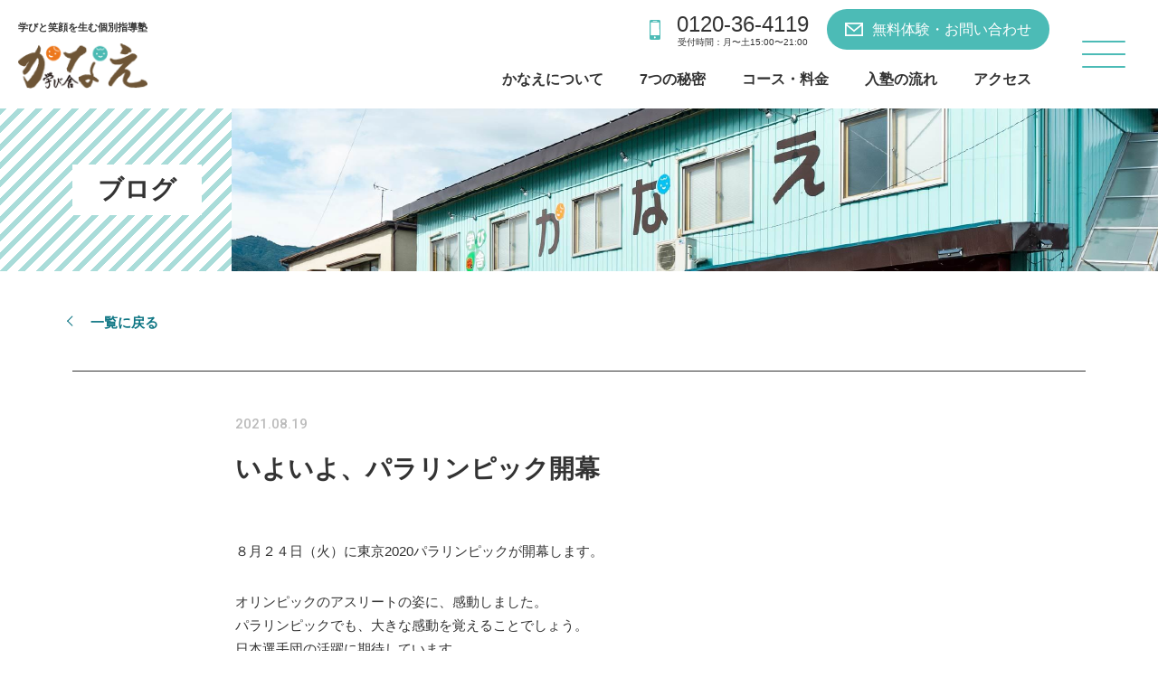

--- FILE ---
content_type: text/html; charset=UTF-8
request_url: https://manabiya-kanae.jp/blog/%E3%81%84%E3%82%88%E3%81%84%E3%82%88%E3%80%81%E3%83%91%E3%83%A9%E3%83%AA%E3%83%B3%E3%83%94%E3%83%83%E3%82%AF%E9%96%8B%E5%B9%95/
body_size: 6349
content:
<!DOCTYPE html>
<html lang="ja">
<head>
<meta charset="UTF-8" />

<!-- Google Tag Manager -->
<script>(function(w,d,s,l,i){w[l]=w[l]||[];w[l].push({'gtm.start':
new Date().getTime(),event:'gtm.js'});var f=d.getElementsByTagName(s)[0],
j=d.createElement(s),dl=l!='dataLayer'?'&l='+l:'';j.async=true;j.src=
'https://www.googletagmanager.com/gtm.js?id='+i+dl;f.parentNode.insertBefore(j,f);
})(window,document,'script','dataLayer','GTM-P7HWG7SH');</script>
<!-- End Google Tag Manager -->
		
<link rel="shortcut icon" href="https://manabiya-kanae.jp/cms/wp-content/themes/kanae/assets/img/favicon.ico" type="image/vnd.microsoft.icon">
		
<meta name="viewport" content="width=device-width,initial-scale=1.0" />
	
<meta name='robots' content='max-image-preview:large' />
	<style>img:is([sizes="auto" i], [sizes^="auto," i]) { contain-intrinsic-size: 3000px 1500px }</style>
	
<!-- SEO SIMPLE PACK 3.6.2 -->
<title>いよいよ、パラリンピック開幕 | 安心価格で成績アップの個別指導塾 | 学び舎かなえ</title>
<meta name="description" content="８月２４日（火）に東京2020パラリンピックが開幕します。 オリンピックのアスリートの姿に、感動しました。パラリンピックでも、大きな感動を覚えることでしょう。日本選手団の活躍に期待しています。">
<link rel="canonical" href="https://manabiya-kanae.jp/blog/%e3%81%84%e3%82%88%e3%81%84%e3%82%88%e3%80%81%e3%83%91%e3%83%a9%e3%83%aa%e3%83%b3%e3%83%94%e3%83%83%e3%82%af%e9%96%8b%e5%b9%95/">
<meta property="og:locale" content="ja_JP">
<meta property="og:type" content="article">
<meta property="og:image" content="http://manabiya-kanae-jp.check-xserver.jp/cms/wp-content/uploads/2020/11/ogp.jpg">
<meta property="og:title" content="いよいよ、パラリンピック開幕 | 安心価格で成績アップの個別指導塾 | 学び舎かなえ">
<meta property="og:description" content="８月２４日（火）に東京2020パラリンピックが開幕します。 オリンピックのアスリートの姿に、感動しました。パラリンピックでも、大きな感動を覚えることでしょう。日本選手団の活躍に期待しています。">
<meta property="og:url" content="https://manabiya-kanae.jp/blog/%e3%81%84%e3%82%88%e3%81%84%e3%82%88%e3%80%81%e3%83%91%e3%83%a9%e3%83%aa%e3%83%b3%e3%83%94%e3%83%83%e3%82%af%e9%96%8b%e5%b9%95/">
<meta property="og:site_name" content="安心価格で成績アップの個別指導塾 | 学び舎かなえ">
<meta property="article:publisher" content="https://www.facebook.com/profile.php?id=100024910129648">
<meta name="twitter:card" content="summary_large_image">
<!-- Google Analytics (gtag.js) -->
<script async src="https://www.googletagmanager.com/gtag/js?id=UA-116982084-1"></script>
<script>
	window.dataLayer = window.dataLayer || [];
	function gtag(){dataLayer.push(arguments);}
	gtag("js", new Date());
	gtag("config", "UA-116982084-1");
</script>
	<!-- / SEO SIMPLE PACK -->

<link rel='stylesheet' id='wp-block-library-css' href='https://manabiya-kanae.jp/cms/wp-includes/css/dist/block-library/style.min.css?ver=6.8.3' type='text/css' media='all' />
<style id='classic-theme-styles-inline-css' type='text/css'>
/*! This file is auto-generated */
.wp-block-button__link{color:#fff;background-color:#32373c;border-radius:9999px;box-shadow:none;text-decoration:none;padding:calc(.667em + 2px) calc(1.333em + 2px);font-size:1.125em}.wp-block-file__button{background:#32373c;color:#fff;text-decoration:none}
</style>
<style id='global-styles-inline-css' type='text/css'>
:root{--wp--preset--aspect-ratio--square: 1;--wp--preset--aspect-ratio--4-3: 4/3;--wp--preset--aspect-ratio--3-4: 3/4;--wp--preset--aspect-ratio--3-2: 3/2;--wp--preset--aspect-ratio--2-3: 2/3;--wp--preset--aspect-ratio--16-9: 16/9;--wp--preset--aspect-ratio--9-16: 9/16;--wp--preset--color--black: #000000;--wp--preset--color--cyan-bluish-gray: #abb8c3;--wp--preset--color--white: #ffffff;--wp--preset--color--pale-pink: #f78da7;--wp--preset--color--vivid-red: #cf2e2e;--wp--preset--color--luminous-vivid-orange: #ff6900;--wp--preset--color--luminous-vivid-amber: #fcb900;--wp--preset--color--light-green-cyan: #7bdcb5;--wp--preset--color--vivid-green-cyan: #00d084;--wp--preset--color--pale-cyan-blue: #8ed1fc;--wp--preset--color--vivid-cyan-blue: #0693e3;--wp--preset--color--vivid-purple: #9b51e0;--wp--preset--gradient--vivid-cyan-blue-to-vivid-purple: linear-gradient(135deg,rgba(6,147,227,1) 0%,rgb(155,81,224) 100%);--wp--preset--gradient--light-green-cyan-to-vivid-green-cyan: linear-gradient(135deg,rgb(122,220,180) 0%,rgb(0,208,130) 100%);--wp--preset--gradient--luminous-vivid-amber-to-luminous-vivid-orange: linear-gradient(135deg,rgba(252,185,0,1) 0%,rgba(255,105,0,1) 100%);--wp--preset--gradient--luminous-vivid-orange-to-vivid-red: linear-gradient(135deg,rgba(255,105,0,1) 0%,rgb(207,46,46) 100%);--wp--preset--gradient--very-light-gray-to-cyan-bluish-gray: linear-gradient(135deg,rgb(238,238,238) 0%,rgb(169,184,195) 100%);--wp--preset--gradient--cool-to-warm-spectrum: linear-gradient(135deg,rgb(74,234,220) 0%,rgb(151,120,209) 20%,rgb(207,42,186) 40%,rgb(238,44,130) 60%,rgb(251,105,98) 80%,rgb(254,248,76) 100%);--wp--preset--gradient--blush-light-purple: linear-gradient(135deg,rgb(255,206,236) 0%,rgb(152,150,240) 100%);--wp--preset--gradient--blush-bordeaux: linear-gradient(135deg,rgb(254,205,165) 0%,rgb(254,45,45) 50%,rgb(107,0,62) 100%);--wp--preset--gradient--luminous-dusk: linear-gradient(135deg,rgb(255,203,112) 0%,rgb(199,81,192) 50%,rgb(65,88,208) 100%);--wp--preset--gradient--pale-ocean: linear-gradient(135deg,rgb(255,245,203) 0%,rgb(182,227,212) 50%,rgb(51,167,181) 100%);--wp--preset--gradient--electric-grass: linear-gradient(135deg,rgb(202,248,128) 0%,rgb(113,206,126) 100%);--wp--preset--gradient--midnight: linear-gradient(135deg,rgb(2,3,129) 0%,rgb(40,116,252) 100%);--wp--preset--font-size--small: 13px;--wp--preset--font-size--medium: 20px;--wp--preset--font-size--large: 36px;--wp--preset--font-size--x-large: 42px;--wp--preset--spacing--20: 0.44rem;--wp--preset--spacing--30: 0.67rem;--wp--preset--spacing--40: 1rem;--wp--preset--spacing--50: 1.5rem;--wp--preset--spacing--60: 2.25rem;--wp--preset--spacing--70: 3.38rem;--wp--preset--spacing--80: 5.06rem;--wp--preset--shadow--natural: 6px 6px 9px rgba(0, 0, 0, 0.2);--wp--preset--shadow--deep: 12px 12px 50px rgba(0, 0, 0, 0.4);--wp--preset--shadow--sharp: 6px 6px 0px rgba(0, 0, 0, 0.2);--wp--preset--shadow--outlined: 6px 6px 0px -3px rgba(255, 255, 255, 1), 6px 6px rgba(0, 0, 0, 1);--wp--preset--shadow--crisp: 6px 6px 0px rgba(0, 0, 0, 1);}:where(.is-layout-flex){gap: 0.5em;}:where(.is-layout-grid){gap: 0.5em;}body .is-layout-flex{display: flex;}.is-layout-flex{flex-wrap: wrap;align-items: center;}.is-layout-flex > :is(*, div){margin: 0;}body .is-layout-grid{display: grid;}.is-layout-grid > :is(*, div){margin: 0;}:where(.wp-block-columns.is-layout-flex){gap: 2em;}:where(.wp-block-columns.is-layout-grid){gap: 2em;}:where(.wp-block-post-template.is-layout-flex){gap: 1.25em;}:where(.wp-block-post-template.is-layout-grid){gap: 1.25em;}.has-black-color{color: var(--wp--preset--color--black) !important;}.has-cyan-bluish-gray-color{color: var(--wp--preset--color--cyan-bluish-gray) !important;}.has-white-color{color: var(--wp--preset--color--white) !important;}.has-pale-pink-color{color: var(--wp--preset--color--pale-pink) !important;}.has-vivid-red-color{color: var(--wp--preset--color--vivid-red) !important;}.has-luminous-vivid-orange-color{color: var(--wp--preset--color--luminous-vivid-orange) !important;}.has-luminous-vivid-amber-color{color: var(--wp--preset--color--luminous-vivid-amber) !important;}.has-light-green-cyan-color{color: var(--wp--preset--color--light-green-cyan) !important;}.has-vivid-green-cyan-color{color: var(--wp--preset--color--vivid-green-cyan) !important;}.has-pale-cyan-blue-color{color: var(--wp--preset--color--pale-cyan-blue) !important;}.has-vivid-cyan-blue-color{color: var(--wp--preset--color--vivid-cyan-blue) !important;}.has-vivid-purple-color{color: var(--wp--preset--color--vivid-purple) !important;}.has-black-background-color{background-color: var(--wp--preset--color--black) !important;}.has-cyan-bluish-gray-background-color{background-color: var(--wp--preset--color--cyan-bluish-gray) !important;}.has-white-background-color{background-color: var(--wp--preset--color--white) !important;}.has-pale-pink-background-color{background-color: var(--wp--preset--color--pale-pink) !important;}.has-vivid-red-background-color{background-color: var(--wp--preset--color--vivid-red) !important;}.has-luminous-vivid-orange-background-color{background-color: var(--wp--preset--color--luminous-vivid-orange) !important;}.has-luminous-vivid-amber-background-color{background-color: var(--wp--preset--color--luminous-vivid-amber) !important;}.has-light-green-cyan-background-color{background-color: var(--wp--preset--color--light-green-cyan) !important;}.has-vivid-green-cyan-background-color{background-color: var(--wp--preset--color--vivid-green-cyan) !important;}.has-pale-cyan-blue-background-color{background-color: var(--wp--preset--color--pale-cyan-blue) !important;}.has-vivid-cyan-blue-background-color{background-color: var(--wp--preset--color--vivid-cyan-blue) !important;}.has-vivid-purple-background-color{background-color: var(--wp--preset--color--vivid-purple) !important;}.has-black-border-color{border-color: var(--wp--preset--color--black) !important;}.has-cyan-bluish-gray-border-color{border-color: var(--wp--preset--color--cyan-bluish-gray) !important;}.has-white-border-color{border-color: var(--wp--preset--color--white) !important;}.has-pale-pink-border-color{border-color: var(--wp--preset--color--pale-pink) !important;}.has-vivid-red-border-color{border-color: var(--wp--preset--color--vivid-red) !important;}.has-luminous-vivid-orange-border-color{border-color: var(--wp--preset--color--luminous-vivid-orange) !important;}.has-luminous-vivid-amber-border-color{border-color: var(--wp--preset--color--luminous-vivid-amber) !important;}.has-light-green-cyan-border-color{border-color: var(--wp--preset--color--light-green-cyan) !important;}.has-vivid-green-cyan-border-color{border-color: var(--wp--preset--color--vivid-green-cyan) !important;}.has-pale-cyan-blue-border-color{border-color: var(--wp--preset--color--pale-cyan-blue) !important;}.has-vivid-cyan-blue-border-color{border-color: var(--wp--preset--color--vivid-cyan-blue) !important;}.has-vivid-purple-border-color{border-color: var(--wp--preset--color--vivid-purple) !important;}.has-vivid-cyan-blue-to-vivid-purple-gradient-background{background: var(--wp--preset--gradient--vivid-cyan-blue-to-vivid-purple) !important;}.has-light-green-cyan-to-vivid-green-cyan-gradient-background{background: var(--wp--preset--gradient--light-green-cyan-to-vivid-green-cyan) !important;}.has-luminous-vivid-amber-to-luminous-vivid-orange-gradient-background{background: var(--wp--preset--gradient--luminous-vivid-amber-to-luminous-vivid-orange) !important;}.has-luminous-vivid-orange-to-vivid-red-gradient-background{background: var(--wp--preset--gradient--luminous-vivid-orange-to-vivid-red) !important;}.has-very-light-gray-to-cyan-bluish-gray-gradient-background{background: var(--wp--preset--gradient--very-light-gray-to-cyan-bluish-gray) !important;}.has-cool-to-warm-spectrum-gradient-background{background: var(--wp--preset--gradient--cool-to-warm-spectrum) !important;}.has-blush-light-purple-gradient-background{background: var(--wp--preset--gradient--blush-light-purple) !important;}.has-blush-bordeaux-gradient-background{background: var(--wp--preset--gradient--blush-bordeaux) !important;}.has-luminous-dusk-gradient-background{background: var(--wp--preset--gradient--luminous-dusk) !important;}.has-pale-ocean-gradient-background{background: var(--wp--preset--gradient--pale-ocean) !important;}.has-electric-grass-gradient-background{background: var(--wp--preset--gradient--electric-grass) !important;}.has-midnight-gradient-background{background: var(--wp--preset--gradient--midnight) !important;}.has-small-font-size{font-size: var(--wp--preset--font-size--small) !important;}.has-medium-font-size{font-size: var(--wp--preset--font-size--medium) !important;}.has-large-font-size{font-size: var(--wp--preset--font-size--large) !important;}.has-x-large-font-size{font-size: var(--wp--preset--font-size--x-large) !important;}
:where(.wp-block-post-template.is-layout-flex){gap: 1.25em;}:where(.wp-block-post-template.is-layout-grid){gap: 1.25em;}
:where(.wp-block-columns.is-layout-flex){gap: 2em;}:where(.wp-block-columns.is-layout-grid){gap: 2em;}
:root :where(.wp-block-pullquote){font-size: 1.5em;line-height: 1.6;}
</style>
<link rel="https://api.w.org/" href="https://manabiya-kanae.jp/wp-json/" /><link rel="alternate" title="JSON" type="application/json" href="https://manabiya-kanae.jp/wp-json/wp/v2/blog/1307" /><link rel="EditURI" type="application/rsd+xml" title="RSD" href="https://manabiya-kanae.jp/cms/xmlrpc.php?rsd" />
<meta name="generator" content="WordPress 6.8.3" />
<link rel='shortlink' href='https://manabiya-kanae.jp/?p=1307' />
<link rel="alternate" title="oEmbed (JSON)" type="application/json+oembed" href="https://manabiya-kanae.jp/wp-json/oembed/1.0/embed?url=https%3A%2F%2Fmanabiya-kanae.jp%2Fblog%2F%25e3%2581%2584%25e3%2582%2588%25e3%2581%2584%25e3%2582%2588%25e3%2580%2581%25e3%2583%2591%25e3%2583%25a9%25e3%2583%25aa%25e3%2583%25b3%25e3%2583%2594%25e3%2583%2583%25e3%2582%25af%25e9%2596%258b%25e5%25b9%2595%2F" />
<link rel="alternate" title="oEmbed (XML)" type="text/xml+oembed" href="https://manabiya-kanae.jp/wp-json/oembed/1.0/embed?url=https%3A%2F%2Fmanabiya-kanae.jp%2Fblog%2F%25e3%2581%2584%25e3%2582%2588%25e3%2581%2584%25e3%2582%2588%25e3%2580%2581%25e3%2583%2591%25e3%2583%25a9%25e3%2583%25aa%25e3%2583%25b3%25e3%2583%2594%25e3%2583%2583%25e3%2582%25af%25e9%2596%258b%25e5%25b9%2595%2F&#038;format=xml" />
	
<!-- CSS -->
<link href="https://manabiya-kanae.jp/cms/wp-content/themes/kanae/assets/css/import.css" rel="stylesheet" type="text/css" media="screen,print" />


		
</head>


<body  class="wp-singular blog-template-default single single-blog postid-1307 wp-theme-kanae">

<!-- Google Tag Manager (noscript) -->
<noscript><iframe src="https://www.googletagmanager.com/ns.html?id=GTM-P7HWG7SH"
height="0" width="0" style="display:none;visibility:hidden"></iframe></noscript>
<!-- End Google Tag Manager (noscript) -->

<header>
	<h1>
		<a href="/"><span>学びと笑顔を生む個別指導塾</span><strong>学び舎かなえ</strong></a>
	</h1>
	
	<div id="wrap-nav-support">
		<ul id="nav-support">
			<li><a href="tel:0120-36-4119" class="tel"><strong>0120-36-4119</strong><span>受付時間：月〜土15:00〜21:00</span></a></li>
			<li><a href="/contact" class="contact">無料体験・お問い合わせ</a></li>
		</ul>
		<nav id="nav-pc">
			<ul>
				<li><a href="/about">かなえについて</a></li>
				<li><a href="/feature">7つの秘密</a></li>
				<li><a href="/course">コース・料金</a></li>
				<li><a href="/process">入塾の流れ</a></li>
				<li><a href="/access">アクセス</a></li>
			</ul>
		</nav>
	</div>
	
	<div class="nav-btn">
		<span></span>
		<span></span>
		<span></span>
	</div>
	<nav id="nav-gloval">
		<div class="wrap">
			<h1>
				<a href="/"><span>学びと笑顔を生む個別指導塾</span><strong>通信制高校 川中島高等学園</strong></a>
			</h1>
			<ul class="nav-gloval">
				<li class="gloval-course gloval-primary"><a href="/primary"><strong>小学生</strong><span>学び舎かなえ</span></a></li>
				<li class="gloval-course gloval-junior"><a href="/junior"><strong>中学1,2年生</strong><span>学び舎かなえ</span></a></li>
				<li class="gloval-course gloval-junior-mirai"><a href="/junior-mirai"><strong>中学3年生</strong><span>かなえMiRAI</span></a></li>
				<li class="gloval-course gloval-high"><a href="/high"><strong>高校生</strong><span>かなえPLUS</span></a></li>
				<li class="gloval-course gloval-programing"><a href="/programing">プログラミングスクール</a></li>
			</ul>
			<ul class="nav-gloval">
				<li><a href="/">トップページ</a></li>
				<li><a href="/about">かなえについて</a></li>
				<li><a href="/feature">7つの秘密</a></li>
				<li><a href="/course">コース・料金</a></li>
				<li><a href="/process">入塾の流れ</a></li>
				<li><a href="/schedule">休塾日カレンダー</a></li>
			</ul>
			<ul class="nav-gloval">
				<li><a href="/news">お知らせ</a></li>
				<li><a href="/blog">かなえブログ</a></li>
				<li><a href="/privacy-policy">プライバシーポリシー</a></li>
				<li class="gloval-surala"><a href="https://lms.catchon.jp/" target="_blank"></a></li>
			</ul>
			<ul class="footer-contact">
				<li><a href="tel:0120-36-4119" class="tel"><strong>0120-36-4119</strong><span>受付時間：月〜土15:00〜21:00</span></a></li>
				<li><a href="/contact" class="contact">無料体験・お問い合わせ</a></li>
				<li><a href="/access" class="access">アクセスマップ</a></li>
			</ul>
			
		</div>
	</nav>
	<!--ナビオープン時カバー-->	
	<div class="overlay"></div>	
</header>
	


<div id="inner-body"><!--slide move-->

		
	<div id="pagetitle" class="pagetitle-%e3%81%84%e3%82%88%e3%81%84%e3%82%88%e3%80%81%e3%83%91%e3%83%a9%e3%83%aa%e3%83%b3%e3%83%94%e3%83%83%e3%82%af%e9%96%8b%e5%b9%95">
		<div class="wrap">
					<h1>ブログ</h1>
				</div>
	</div>

	


<div id="box-pagenavi">
	<div class="wrap">
		<h1>
		<a href="/blog">一覧に戻る</a>
				</h1>
	</div>
</div>

<section class="section no-pad-t">

	<div class="wrap">
		<article id="post-1307" class="narrow">
			<div class="entry-meta">
				<time>2021.08.19</time>
				
														
				
			</div>
			<h1>いよいよ、パラリンピック開幕</h1>

			<div class="entry">
				
<p>８月２４日（火）に東京2020パラリンピックが開幕します。</p>



<p>オリンピックのアスリートの姿に、感動しました。<br>パラリンピックでも、大きな感動を覚えることでしょう。<br>日本選手団の活躍に期待しています。</p>
			</div>
					</article>
	</div>

		
	<div class="wrap">
		<div class='pagenavi'>
							<p class="previous-entry"><a href="https://manabiya-kanae.jp/blog/%e4%b8%ad%e5%ad%a6%e7%94%9f%e5%90%91%e3%81%91%e3%80%90%e6%9c%a8%e6%9b%9c%e6%95%99%e5%ae%a4%e3%80%91%e5%a7%8b%e3%81%be%e3%81%a3%e3%81%a6%e3%81%be%e3%81%99%ef%bc%81/" rel="prev">前の記事</a></p>
							<p class="tolist"><a href="/blog">一覧</a></p>
								
							<p class="next-entry"><a href="https://manabiya-kanae.jp/blog/%e6%84%9f%e6%9f%93%e3%81%ab%e6%b3%a8%e6%84%8f%e3%81%97%e3%81%be%e3%81%97%e3%82%87%e3%81%86%ef%bc%81/" rel="next">次の記事</a></p>
					</div>
	</div>
		


		

	</section>


<footer>
	<div class="wrap">
		<div class="nav-footer">
			<div>
				<h1><strong>小学生・中学生・高校生の学びと笑顔を生む個別指導塾 学び舎かなえ</strong></h1>
				<ul class="footer-contact">
					<li><a href="tel:0120-36-4119" class="tel"><strong>0120-36-4119</strong><span>受付時間：月〜土15:00〜21:00</span></a></li>
					<li><a href="/contact" class="contact">無料体験・お問い合わせ</a></li>
					<li><a href="/access" class="access">アクセスマップ</a></li>
				</ul>
				<ul class="footer-address">
					<li><strong>学び舎かなえ</strong><a href="https://goo.gl/maps/3YQbdJTvwSkxwhyi8" target="_blank">〒381-2233 長野市川中島町上氷鉋1345</a></li>
					<li><strong>かなえMiRAI</strong><a href="https://goo.gl/maps/2opXtPo9sg5JXbCZ6" target="_blank">〒381-2233 長野県川中島町上氷鉋1414-1</a></li>
					<li><strong>かなえPLUS</strong><a href="https://goo.gl/maps/uyNP8sfCApSCCF7T7" target="_blank">〒381-2233 長野県川中島町上氷鉋1357</a></li>
				</ul>
			</div>

		</div>
		<ul class="wrap-banner-footer">
			<li><a href="https://nagomi.kawaeki.com/" target="_blank"><img src="https://manabiya-kanae.jp/cms/wp-content/themes/kanae/assets/img/logo-nagomi.png" alt="カフェ和（なごみ）"></a></li>
			<li><a href="https://freeschool-mirai.jp/" target="_blank"><img src="https://manabiya-kanae.jp/cms/wp-content/themes/kanae/assets/img/logo-freeschool.png" alt="第3の居場所 フリースクールmirai"></a></li>
			<li><a href="https://kawanakajima.school/" target="_blank"><img src="https://manabiya-kanae.jp/cms/wp-content/themes/kanae/assets/img/logo-kawako.png" alt="川中島高等学園"></a></li>
		</ul>
		<small>&copy; 学び舎かなえ.</small>
	</div>
</footer>

	<!--scroll to header-->
	<div class="btn-fix">
		<a href="tel:0120-36-4119" class="fix-tel"><strong>0120-36-4119</strong><span>受付時間：月〜土15:00〜21:00</span></a>
		<a href="/contact" class="fix-contact">無料体験・お問い合わせ</a>
		<a href="/schedule" class="btn-calendar">休塾日<br>カレンダー</a>
		<a href="https://lms.catchon.jp/" target="_blank" class="btn-surara"></a>
		
		<a href="#" id="page-top" data-scroll></a>

	</div>

</div><!--inner_body-->

	
<!--loader-->
<div id="loader">
	<div class="spinner">
		<div class="rect1"></div>
		<div class="rect2"></div>
		<div class="rect3"></div>
		<div class="rect4"></div>
		<div class="rect5"></div>
	</div>
</div>
	
<script src="https://ajax.googleapis.com/ajax/libs/jquery/3.4.1/jquery.min.js"></script>
<script type="text/javascript" src="https://manabiya-kanae.jp/cms/wp-content/themes/kanae/assets/js/function.js"></script>
<script type="text/javascript" src="https://manabiya-kanae.jp/cms/wp-content/themes/kanae/assets/js/modernizr-custom.js"></script>
<script src="https://cdnjs.cloudflare.com/ajax/libs/lazysizes/5.3.2/lazysizes.min.js"></script>


<!-- glovalnav -->
<script type="text/javascript" src="https://manabiya-kanae.jp/cms/wp-content/themes/kanae/assets/js/nav-slide.js"></script>




<script type="speculationrules">
{"prefetch":[{"source":"document","where":{"and":[{"href_matches":"\/*"},{"not":{"href_matches":["\/cms\/wp-*.php","\/cms\/wp-admin\/*","\/cms\/wp-content\/uploads\/*","\/cms\/wp-content\/*","\/cms\/wp-content\/plugins\/*","\/cms\/wp-content\/themes\/kanae\/*","\/*\\?(.+)"]}},{"not":{"selector_matches":"a[rel~=\"nofollow\"]"}},{"not":{"selector_matches":".no-prefetch, .no-prefetch a"}}]},"eagerness":"conservative"}]}
</script>

</body>
</html>


--- FILE ---
content_type: text/css
request_url: https://manabiya-kanae.jp/cms/wp-content/themes/kanae/assets/css/import.css
body_size: -46
content:
@charset "utf-8";


@import "reset.css";
@import "style.css";


--- FILE ---
content_type: text/css
request_url: https://manabiya-kanae.jp/cms/wp-content/themes/kanae/assets/css/style.css
body_size: 23043
content:
@charset "utf-8";

@import url('https://fonts.googleapis.com/css2?family=Roboto:wght@500&display=swap');

:root {
	--color-font:#333;
	--color-main:#4cbbb6;
	--color-main-strong:#009D94;
	--color-gold:#C9AB77;
	--color-lightblue:#F0F9F9;
}

/* @group SetUp */

html {
font-size: 62.5%; /* -> 10px; */
}


body{
	position: relative;
	height: 100%;
	min-height: 100vh;
	line-height: 1.75;
	font-size: 1.4rem;
	font-family:"Yu Gothic", "游ゴシック", YuGothic, "游ゴシック体",Meiryo, "メイリオ", "ヒラギノ角ゴ Pro W3", sans-serif;
	color:#333;
}

body.open {
	overflow: hidden;
}


a{
font-weight: bold;
color:inherit;
Text-decoration:none;
-webkit-transition: all .4s;
transition: all .4s;
}

a:active, a:focus, a:hover{
opacity: 0.8;
}

@media (min-width:960px){

body{
	font-size: 1.5rem;
}

a[href^="tel:"] {
    pointer-events: none;
}	
}

/* @end */



/* @group Typography & Heading */



h1 {
}

h2 {
	font-weight: bold;
	font-size: 28px;
	margin-bottom: 2em;
	position: relative;
}

h2.h2-content {
	padding-bottom: 0.5em;	
	text-align: center;
	margin-bottom: 1.5em;
}

.course-price h2 {
	background:#e8bf49;
	color: #fff;
	padding: 0.5em 1.5em;
	font-size: 25px;
}


h3 {
	font-size:25px;
	margin-bottom: 1em;
	display: inline-block;
	vertical-align: top;
	line-height: 1.6;
	font-weight: bold;
}

.wrap-title h3 {
	line-height: 1;
}

h3.h3-bg-bk {
	background: #333;
	color: #fff;
	padding: 0.5em 3em;
	font-size: 20px;
	margin-bottom: 2.5em;
}

h4 {
	font-size:20px;
	margin-bottom: 0.5em;
	font-weight: bold;
}

h5 {
	font-weight: bold;
}

.section-title {
	text-align: center;
	font-size: 4rem;
	margin-bottom: 0.5em;
}

#content p {
	line-height: 2;
	margin-bottom: 1.5em;	
}
.read p {
	line-height: 2;
	margin-bottom: 1.5em;
}
#content p:last-child,
.read p:last-child {
	margin-bottom:0;	
}

p, 
address, 
th, 
td {
font-size: ;
line-height: ;
}

strong {
	font-weight: bold;
}

li,
dt,
dd {
font-size: ;
line-height: ;
}

/* Inner Reset  */
th p,th li,th dt,th dd,
td p,td li,td dt,td dd,
li p,li li,li dt,li dd,
dt p,dt li,dt dt,dt dd,
dd p,dd li,dd dt,dd dd {
font-size: ;
}

strong {
font-weight: ;
}

em {
font-style: ;
}



.roboto{
font-family: 'Roboto', sans-serif;
}

@media (max-width:860px) {
h2 {
	font-size: 23px;
	margin-bottom: 2em;
}
h2.h2-content {
	padding-bottom: 0.5em;	
	text-align: center;
	margin-bottom: 3em;
}

h2.h2-content::after {
	height: 4px;
	width: 240px;
	margin-left: -120px;
}

.section-title {
	font-size: 3rem;
}

.course-price h2 {
	background:#e8bf49;
	color: #fff;
	padding: 0.5em 1.5em;
	font-size: 22px;
}

h3 {
	font-size:20px;
}

h3.h3-bg-bk {
	padding: 0.5em 2em;
	font-size: 17px;
}

}

@media (max-width:560px) {
.section-title {
	font-size: 2.8rem;
}
.course-price h2 {
	background:#e8bf49;
	color: #fff;
	padding: 0.5em 1em;
	font-size: 20px;
}

h3.h3-bg-bk {
	padding: 0.5em 1em;
	font-size: 16px;
}
}

/* @end Typography & Heading */



/* @group Layout */

.section{
	padding: 60px 0;
	position: relative;
}

.section.narrow-pad {
	padding: 40px 0 30px 0;	
}

.wrap,
.section > *{
	margin:0 6% 50px 6%;
	max-width:1120px;
	position: relative;
}

.wrap.wrap-full,
.section.wrap-full > *{
	max-width: 100%;
	margin:0 0 50px 0;
}

.wrap:last-child,
.section > *:last-child{
	margin-bottom: 0 !important;
}


.full {
	max-width: 100%;
	width: 100%;
	padding: 50px 0;
}

.narrow {
	max-width: 760px;
	margin: 0 auto;
}

.bg-g {
	background: #f2f2f2;
}

.bg-gr {
	background:#4cbbb6;
}

.bg-y {
	background: #f9f0d6;
}

.bg-lightblue {
	background: #F0F9F9;
}

.box-white [class*=col-] {
	margin-bottom: 0 !important;
	padding-bottom: 0 !important;
}

.center-vh{
	display:-webkit-box;
	display:-webkit-flex;
	display:-ms-flexbox;
	display:flex;
	-ms-flex-pack: center;
	-webkit-justify-content: center;
	justify-content: center;
	-ms-flex-align: center;
	-webkit-align-items: center;
	align-items:center;
}

.center-v{
	display:-webkit-box;
	display:-webkit-flex;
	display:-ms-flexbox;
	display:flex;
	-ms-flex-align: center;
	-webkit-align-items: center;
	align-items:center;
}

.center-h{
	display:-webkit-box;
	display:-webkit-flex;
	display:-ms-flexbox;
	display:flex;
	-ms-flex-pack: center;
	-webkit-justify-content: center;
	justify-content: center;
}

.align-c{
	text-align: center;
}

.align-r{
	text-align: right;
}

.align-l{
	text-align: left !important;
}

.no-pad-t {
	padding-top: 0 !important;	
}

.no-pad-b {
	padding-bottom: 0 !important;
}

.mb0 {
	margin-bottom: 0 !important;
}
.mb1 {
	margin-bottom: 1em !important;
}
.mb3 {
	margin-bottom: 3em !important;
}
.mb5 {
	margin-bottom: 5em !important;
}
.img-border {
	border: 1px solid #333;
}

@media (min-width:561px){
.wrap,
.section > .wp-block-group__inner-container{
	margin:0 50px 50px 50px;
	}
}

@media (min-width:861px){

.section{
	padding: 90px 0;
}

	
}


	
@media (min-width:1221px){
.wrap,
.section > .wp-block-group__inner-container{
	margin:0 auto 50px auto;
	}

	
}
/* @group gridlayout */

.row-grid{
	display:-webkit-box;
	display:-webkit-flex;
	display:-ms-flexbox;
	display:flex;
	-webkit-flex-wrap:wrap;
	-ms-flex-wrap:wrap;
	flex-wrap:wrap;
	margin-right:-20px;
	margin-left:-20px;
	}

.no-gutters{
	margin-right:0;
	margin-left:0;
	}
	
.no-gutters>.col,.no-gutters>[class*=col-],.no-gutters>[class*=column-]{
	padding-right:0;
	padding-left:0
	}

/* @group single */

	
.col-auto,.col,.col-1,.col-10,.col-11,.col-12,.col-2,.col-3,.col-4,.col-5,.col-6,.col-7,.col-8,.col-9,.col-lg,.col-lg-1,.col-lg-10,.col-lg-11,.col-lg-12,.col-lg-2,.col-lg-3,.col-lg-4,.col-lg-5,.col-lg-6,.col-lg-7,.col-lg-8,.col-lg-9,.col-md,.col-md-1,.col-md-10,.col-md-11,.col-md-12,.col-md-2,.col-md-3,.col-md-4,.col-md-5,.col-md-6,.col-md-7,.col-md-8,.col-md-9,.col-sm,.col-sm-1,.col-sm-10,.col-sm-11,.col-sm-12,.col-sm-2,.col-sm-3,.col-sm-4,.col-sm-5,.col-sm-6,.col-sm-7,.col-sm-8,.col-sm-9,.col-xl,.col-xl-1,.col-xl-10,.col-xl-11,.col-xl-12,.col-xl-2,.col-xl-3,.col-xl-4,.col-xl-5,.col-xl-6,.col-xl-7,.col-xl-8,.col-xl-9{
	position:relative;
	width:100%;
	min-height:1px;
	padding-right:15px;
	padding-left:15px;
	padding-bottom:30px;
	margin-right:auto;
	margin-left:auto;
}
@media (min-width:560px){

.row-grid{
	margin-right:-15px;
	margin-left:-15px;
	}

.col-auto,.col,.col-1,.col-10,.col-11,.col-12,.col-2,.col-3,.col-4,.col-5,.col-6,.col-7,.col-8,.col-9,.col-lg,.col-lg-1,.col-lg-10,.col-lg-11,.col-lg-12,.col-lg-2,.col-lg-3,.col-lg-4,.col-lg-5,.col-lg-6,.col-lg-7,.col-lg-8,.col-lg-9,.col-md,.col-md-1,.col-md-10,.col-md-11,.col-md-12,.col-md-2,.col-md-3,.col-md-4,.col-md-5,.col-md-6,.col-md-7,.col-md-8,.col-md-9,.col-sm,.col-sm-1,.col-sm-10,.col-sm-11,.col-sm-12,.col-sm-2,.col-sm-3,.col-sm-4,.col-sm-5,.col-sm-6,.col-sm-7,.col-sm-8,.col-sm-9,.col-xl,.col-xl-1,.col-xl-10,.col-xl-11,.col-xl-12,.col-xl-2,.col-xl-3,.col-xl-4,.col-xl-5,.col-xl-6,.col-xl-7,.col-xl-8,.col-xl-9{
	padding-right:15px;
	padding-left:15px;
	padding-bottom:30px;
}
}
@media (min-width:860px){

.row-grid{
	margin-right:-20px;
	margin-left:-20px;
	}

.col-auto,.col,.col-1,.col-10,.col-11,.col-12,.col-2,.col-3,.col-4,.col-5,.col-6,.col-7,.col-8,.col-9,.col-lg,.col-lg-1,.col-lg-10,.col-lg-11,.col-lg-12,.col-lg-2,.col-lg-3,.col-lg-4,.col-lg-5,.col-lg-6,.col-lg-7,.col-lg-8,.col-lg-9,.col-md,.col-md-1,.col-md-10,.col-md-11,.col-md-12,.col-md-2,.col-md-3,.col-md-4,.col-md-5,.col-md-6,.col-md-7,.col-md-8,.col-md-9,.col-sm,.col-sm-1,.col-sm-10,.col-sm-11,.col-sm-12,.col-sm-2,.col-sm-3,.col-sm-4,.col-sm-5,.col-sm-6,.col-sm-7,.col-sm-8,.col-sm-9,.col-xl,.col-xl-1,.col-xl-10,.col-xl-11,.col-xl-12,.col-xl-2,.col-xl-3,.col-xl-4,.col-xl-5,.col-xl-6,.col-xl-7,.col-xl-8,.col-xl-9{
	padding-right:20px;
	padding-left:20px;
}
}	
@media (min-width:1200px){

.row-grid{
	margin-right:-25px;
	margin-left:-25px;
	}

.col-auto,.col,.col-1,.col-10,.col-11,.col-12,.col-2,.col-3,.col-4,.col-5,.col-6,.col-7,.col-8,.col-9,.col-lg,.col-lg-1,.col-lg-10,.col-lg-11,.col-lg-12,.col-lg-2,.col-lg-3,.col-lg-4,.col-lg-5,.col-lg-6,.col-lg-7,.col-lg-8,.col-lg-9,.col-md,.col-md-1,.col-md-10,.col-md-11,.col-md-12,.col-md-2,.col-md-3,.col-md-4,.col-md-5,.col-md-6,.col-md-7,.col-md-8,.col-md-9,.col-sm,.col-sm-1,.col-sm-10,.col-sm-11,.col-sm-12,.col-sm-2,.col-sm-3,.col-sm-4,.col-sm-5,.col-sm-6,.col-sm-7,.col-sm-8,.col-sm-9,.col-xl,.col-xl-1,.col-xl-10,.col-xl-11,.col-xl-12,.col-xl-2,.col-xl-3,.col-xl-4,.col-xl-5,.col-xl-6,.col-xl-7,.col-xl-8,.col-xl-9{
	padding-right:25px;
	padding-left:25px;
}
}

.col{
	-webkit-flex-basis:0;
	-ms-flex-preferred-size:0;
	flex-basis:0;
	-webkit-box-flex:1;
	-webkit-flex-grow:1;
	-ms-flex-positive:1;
	flex-grow:1;
	max-width:100%
}
.col-auto{
	-webkit-box-flex:0;
	-webkit-flex:0 0 auto;
	-ms-flex:0 0 auto;
	flex:0 0 auto;
	width:auto
}
.col-1{
	-webkit-box-flex:0;
	-webkit-flex:0 0 8.333333%;
	-ms-flex:0 0 8.333333%;
	flex:0 0 8.333333%;
	max-width:8.333333%
	}
.col-2{
	-webkit-box-flex:0;
	-webkit-flex:0 0 16.666667%;
	-ms-flex:0 0 16.666667%;
	flex:0 0 16.666667%;
	max-width:16.666667%
	}
.col-3{
	-webkit-box-flex:0;
	-webkit-flex:0 0 25%;
	-ms-flex:0 0 25%;
	flex:0 0 25%;
	max-width:25%;
	}

.col-4{
	-webkit-box-flex:0;
	-webkit-flex:0 0 33.333333%;
	-ms-flex:0 0 33.333333%;
	flex:0 0 33.333333%;
	max-width:33.333333%
}
.col-5{
	-webkit-box-flex:0;
	-webkit-flex:0 0 41.666667%;
	-ms-flex:0 0 41.666667%;
	flex:0 0 41.666667%;
	max-width:41.666667%
}
.col-6{
	-webkit-box-flex:0;
	-webkit-flex:0 0 50%;
	-ms-flex:0 0 50%;
	flex:0 0 50%;
	max-width:50%
	}
.col-7{
	-webkit-box-flex:0;
	-webkit-flex:0 0 58.333333%;
	-ms-flex:0 0 58.333333%;
	flex:0 0 58.333333%;
	max-width:58.333333%
	}
.col-8{
	-webkit-box-flex:0;
	-webkit-flex:0 0 66.666667%;
	-ms-flex:0 0 66.666667%;
	flex:0 0 66.666667%;
	max-width:66.666667%
	}
.col-9{
	-webkit-box-flex:0;
	-webkit-flex:0 0 75%;
	-ms-flex:0 0 75%;
	flex:0 0 75%;
	max-width:75%
	}
.col-10{
	-webkit-box-flex:0;
	-webkit-flex:0 0 83.333333%;
	-ms-flex:0 0 83.333333%;
	flex:0 0 83.333333%;
	max-width:83.333333%
	}
.col-11{
	-webkit-box-flex:0;
	-webkit-flex:0 0 91.666667%;
	-ms-flex:0 0 91.666667%;
	flex:0 0 91.666667%;
	max-width:91.666667%
	}
.col-12{
	-webkit-box-flex:0;
	-webkit-flex:0 0 100%;
	-ms-flex:0 0 100%;
	flex:0 0 100%;
	max-width:100%
	}
.pull-0{right:auto}
.pull-1{right:8.333333%}
.pull-2{right:16.666667%}
.pull-3{right:25%}
.pull-4{right:33.333333%}
.pull-5{right:41.666667%}
.pull-6{right:50%}
.pull-7{right:58.333333%}
.pull-8{right:66.666667%}
.pull-9{right:75%}
.pull-10{right:83.333333%}
.pull-11{right:91.666667%}
.pull-12{right:100%}
.push-0{left:auto}
.push-1{left:8.333333%}
.push-2{left:16.666667%}
.push-3{left:25%}
.push-4{left:33.333333%}
.push-5{left:41.666667%}
.push-6{left:50%}
.push-7{left:58.333333%}
.push-8{left:66.666667%}
.push-9{left:75%}
.push-10{left:83.333333%}
.push-11{left:91.666667%}
.push-12{left:100%}
.offset-1{margin-left:8.333333%}
.offset-2{margin-left:16.666667%}
.offset-3{margin-left:25%}
.offset-4{margin-left:33.333333%}
.offset-5{margin-left:41.666667%}
.offset-6{margin-left:50%}
.offset-7{margin-left:58.333333%}
.offset-8{margin-left:66.666667%}
.offset-9{margin-left:75%}
.offset-10{margin-left:83.333333%}
.offset-11{margin-left:91.666667%}

@media (min-width:560px){
.col-sm{
	-webkit-flex-basis:0;
	-ms-flex-preferred-size:0;
	flex-basis:0;
	-webkit-box-flex:1;
	-webkit-flex-grow:1;
	-ms-flex-positive:1;
	flex-grow:1;
	max-width:100%
}
.col-sm-auto{
	-webkit-box-flex:0;
	-webkit-flex:0 0 auto;
	-ms-flex:0 0 auto;
	flex:0 0 auto;
	width:auto
}
.col-sm-1{
	-webkit-box-flex:0;
	-webkit-flex:0 0 8.333333%;
	-ms-flex:0 0 8.333333%;
	flex:0 0 8.333333%;
	max-width:8.333333%
}
.col-sm-2{
	-webkit-box-flex:0;
	-webkit-flex:0 0 16.666667%;
	-ms-flex:0 0 16.666667%;
	flex:0 0 16.666667%;
	max-width:16.666667%
}
.col-sm-3{
	-webkit-box-flex:0;
	-webkit-flex:0 0 25%;
	-ms-flex:0 0 25%;
	flex:0 0 25%;
	max-width:25%
}
.col-sm-4{
	-webkit-box-flex:0;
	-webkit-flex:0 0 33.333333%;
	-ms-flex:0 0 33.333333%;
	flex:0 0 33.333333%;
	max-width:33.333333%
}
.col-sm-5{
	-webkit-box-flex:0;
	-webkit-flex:0 0 41.666667%;
	-ms-flex:0 0 41.666667%;
	flex:0 0 41.666667%;
	max-width:41.666667%
}
.col-sm-6{
	-webkit-box-flex:0;
	-webkit-flex:0 0 50%;
	-ms-flex:0 0 50%;
	flex:0 0 50%;
	max-width:50%
}
.col-sm-7{
	-webkit-box-flex:0;
	-webkit-flex:0 0 58.333333%;
	-ms-flex:0 0 58.333333%;
	flex:0 0 58.333333%;
	max-width:58.333333%
	}
.col-sm-8{
	-webkit-box-flex:0;
	-webkit-flex:0 0 66.666667%;
	-ms-flex:0 0 66.666667%;
	flex:0 0 66.666667%;
	max-width:66.666667%
}
.col-sm-9{
	-webkit-box-flex:0;
	-webkit-flex:0 0 75%;
	-ms-flex:0 0 75%;
	flex:0 0 75%;
	max-width:75%
}
.col-sm-10{
	-webkit-box-flex:0;
	-webkit-flex:0 0 83.333333%;
	-ms-flex:0 0 83.333333%;
	flex:0 0 83.333333%;
	max-width:83.333333%
}
.col-sm-11{
	-webkit-box-flex:0;
	-webkit-flex:0 0 91.666667%;
	-ms-flex:0 0 91.666667%;
	flex:0 0 91.666667%;
	max-width:91.666667%
}
.col-sm-12{
	-webkit-box-flex:0;
	-webkit-flex:0 0 100%;
	-ms-flex:0 0 100%;
	flex:0 0 100%;
	max-width:100%
}
.pull-sm-0{right:auto}
.pull-sm-1{right:8.333333%}
.pull-sm-2{right:16.666667%}
.pull-sm-3{right:25%}
.pull-sm-4{right:33.333333%}
.pull-sm-5{right:41.666667%}
.pull-sm-6{right:50%}
.pull-sm-7{right:58.333333%}
.pull-sm-8{right:66.666667%}
.pull-sm-9{right:75%}
.pull-sm-10{right:83.333333%}
.pull-sm-11{right:91.666667%}
.pull-sm-12{right:100%}
.push-sm-0{left:auto}
.push-sm-1{left:8.333333%}
.push-sm-2{left:16.666667%}
.push-sm-3{left:25%}
.push-sm-4{left:33.333333%}
.push-sm-5{left:41.666667%}
.push-sm-6{left:50%}
.push-sm-7{left:58.333333%}
.push-sm-8{left:66.666667%}
.push-sm-9{left:75%}
.push-sm-10{left:83.333333%}
.push-sm-11{left:91.666667%}
.push-sm-12{left:100%}
.offset-sm-0{margin-left:0}
.offset-sm-1{margin-left:8.333333%}
.offset-sm-2{margin-left:16.666667%}
.offset-sm-3{margin-left:25%}
.offset-sm-4{margin-left:33.333333%}
.offset-sm-5{margin-left:41.666667%}
.offset-sm-6{margin-left:50%}
.offset-sm-7{margin-left:58.333333%}
.offset-sm-8{margin-left:66.666667%}
.offset-sm-9{margin-left:75%}
.offset-sm-10{margin-left:83.333333%}
.offset-sm-11{margin-left:91.666667%}}

@media (min-width:860px){
.col-md{
	-webkit-flex-basis:0;
	-ms-flex-preferred-size:0;
	flex-basis:0;
	-webkit-box-flex:1;
	-webkit-flex-grow:1;
	-ms-flex-positive:1;
	flex-grow:1;
	max-width:100%
}
.col-md-auto{
	-webkit-box-flex:0;
	-webkit-flex:0 0 auto;
	-ms-flex:0 0 auto;
	flex:0 0 auto;
	width:auto
}
.col-md-1{
	-webkit-box-flex:0;
	-webkit-flex:0 0 8.333333%;
	-ms-flex:0 0 8.333333%;
	flex:0 0 8.333333%;
	max-width:8.333333%
	}
.col-md-2{
	-webkit-box-flex:0;
	-webkit-flex:0 0 16.666667%;
	-ms-flex:0 0 16.666667%;
	flex:0 0 16.666667%;
	max-width:16.666667%
	}
.col-md-3{
	-webkit-box-flex:0;
	-webkit-flex:0 0 25%;
	-ms-flex:0 0 25%;
	flex:0 0 25%;
	max-width:25%
	}
.col-md-4{
	-webkit-box-flex:0;
	-webkit-flex:0 0 33.333333%;
	-ms-flex:0 0 33.333333%;
	flex:0 0 33.333333%;
	max-width:33.333333%
	}
.col-md-5{
	-webkit-box-flex:0;
	-webkit-flex:0 0 41.666667%;
	-ms-flex:0 0 41.666667%;
	flex:0 0 41.666667%;
	max-width:41.666667%
	}
.col-md-6{
	-webkit-box-flex:0;
	-webkit-flex:0 0 50%;
	-ms-flex:0 0 50%;
	flex:0 0 50%;
	max-width:50%
	}
.col-md-7{
	-webkit-box-flex:0;
	-webkit-flex:0 0 58.333333%;
	-ms-flex:0 0 58.333333%;
	flex:0 0 58.333333%;
	max-width:58.333333%
	}
.col-md-8{
	-webkit-box-flex:0;
	-webkit-flex:0 0 66.666667%;
	-ms-flex:0 0 66.666667%;
	flex:0 0 66.666667%;
	max-width:66.666667%
	}
.col-md-9{
	-webkit-box-flex:0;
	-webkit-flex:0 0 75%;
	-ms-flex:0 0 75%;
	flex:0 0 75%;
	max-width:75%
	}
.col-md-10{
	-webkit-box-flex:0;
	-webkit-flex:0 0 83.333333%;
	-ms-flex:0 0 83.333333%;
	flex:0 0 83.333333%;
	max-width:83.333333%
	}
.col-md-11{
	-webkit-box-flex:0;
	-webkit-flex:0 0 91.666667%;
	-ms-flex:0 0 91.666667%;
	flex:0 0 91.666667%;
	max-width:91.666667%
	}
.col-md-12{
	-webkit-box-flex:0;
	-webkit-flex:0 0 100%;
	-ms-flex:0 0 100%;
	flex:0 0 100%;
	max-width:100%
	}
.pull-md-0{right:auto}
.pull-md-1{right:8.333333%}
.pull-md-2{right:16.666667%}
.pull-md-3{right:25%}
.pull-md-4{right:33.333333%}
.pull-md-5{right:41.666667%}
.pull-md-6{right:50%}
.pull-md-7{right:58.333333%}
.pull-md-8{right:66.666667%}
.pull-md-9{right:75%}
.pull-md-10{right:83.333333%}
.pull-md-11{right:91.666667%}
.pull-md-12{right:100%}
.push-md-0{left:auto}
.push-md-1{left:8.333333%}
.push-md-2{left:16.666667%}
.push-md-3{left:25%}
.push-md-4{left:33.333333%}
.push-md-5{left:41.666667%}
.push-md-6{left:50%}
.push-md-7{left:58.333333%}
.push-md-8{left:66.666667%}
.push-md-9{left:75%}
.push-md-10{left:83.333333%}
.push-md-11{left:91.666667%}
.push-md-12{left:100%}
.offset-md-0{margin-left:0}
.offset-md-1{margin-left:8.333333%}
.offset-md-2{margin-left:16.666667%}
.offset-md-3{margin-left:25%}
.offset-md-4{margin-left:33.333333%}
.offset-md-5{margin-left:41.666667%}
.offset-md-6{margin-left:50%}
.offset-md-7{margin-left:58.333333%}
.offset-md-8{margin-left:66.666667%}
.offset-md-9{margin-left:75%}
.offset-md-10{margin-left:83.333333%}
.offset-md-11{margin-left:91.666667%}}

@media (min-width:1200px){
.col-xl{
	-webkit-flex-basis:0;
	-ms-flex-preferred-size:0;
	flex-basis:0;
	-webkit-box-flex:1;-webkit-flex-grow:1;
	-ms-flex-positive:1;
	flex-grow:1;
	max-width:100%
	}
.col-xl-auto{
	-webkit-box-flex:0;
	-webkit-flex:0 0 auto;
	-ms-flex:0 0 auto;
	flex:0 0 auto;
	width:auto
}
.col-xl-1{
	-webkit-box-flex:0;
	-webkit-flex:0 0 8.333333%;
	-ms-flex:0 0 8.333333%;
	flex:0 0 8.333333%;
	max-width:8.333333%
}
.col-xl-2{
	-webkit-box-flex:0;
	-webkit-flex:0 0 16.666667%;
	-ms-flex:0 0 16.666667%;
	flex:0 0 16.666667%;
	max-width:16.666667%
}
.col-xl-3{
	-webkit-box-flex:0;
	-webkit-flex:0 0 25%;
	-ms-flex:0 0 25%;
	flex:0 0 25%;
	max-width:25%}
.col-xl-4{
	-webkit-box-flex:0;
	-webkit-flex:0 0 33.333333%;
	-ms-flex:0 0 33.333333%;
	flex:0 0 33.333333%;
	max-width:33.333333%
	}
.col-xl-5{
	-webkit-box-flex:0;
	-webkit-flex:0 0 41.666667%;
	-ms-flex:0 0 41.666667%;
	flex:0 0 41.666667%;
	max-width:41.666667%
	}
.col-xl-6{
	-webkit-box-flex:0;
	-webkit-flex:0 0 50%;
	-ms-flex:0 0 50%;
	flex:0 0 50%;
	max-width:50%
}
.col-xl-7{
	-webkit-box-flex:0;
	-webkit-flex:0 0 58.333333%;
	-ms-flex:0 0 58.333333%;
	flex:0 0 58.333333%;
	max-width:58.333333%
}
.col-xl-8{
	-webkit-box-flex:0;
	-webkit-flex:0 0 66.666667%;
	-ms-flex:0 0 66.666667%;
	flex:0 0 66.666667%;
	max-width:66.666667%
}
.col-xl-9{
	-webkit-box-flex:0;
	-webkit-flex:0 0 75%;
	-ms-flex:0 0 75%;
	flex:0 0 75%;
	max-width:75%
}
.col-xl-10{
	-webkit-box-flex:0;
	-webkit-flex:0 0 83.333333%;
	-ms-flex:0 0 83.333333%;
	flex:0 0 83.333333%;
	max-width:83.333333%
}
.col-xl-11{
	-webkit-box-flex:0;
	-webkit-flex:0 0 91.666667%;
	-ms-flex:0 0 91.666667%;
	flex:0 0 91.666667%;
	max-width:91.666667%
}
.col-xl-12{
	-webkit-box-flex:0;
	-webkit-flex:0 0 100%;
	-ms-flex:0 0 100%;
	flex:0 0 100%;
	max-width:100%
}
.pull-xl-0{right:auto}
.pull-xl-1{right:8.333333%}
.pull-xl-2{right:16.666667%}
.pull-xl-3{right:25%}
.pull-xl-4{right:33.333333%}
.pull-xl-5{right:41.666667%}
.pull-xl-6{right:50%}
.pull-xl-7{right:58.333333%}
.pull-xl-8{right:66.666667%}
.pull-xl-9{right:75%}
.pull-xl-10{right:83.333333%}
.pull-xl-11{right:91.666667%}
.pull-xl-12{right:100%}
.push-xl-0{left:auto}
.push-xl-1{left:8.333333%}
.push-xl-2{left:16.666667%}
.push-xl-3{left:25%}
.push-xl-4{left:33.333333%}
.push-xl-5{left:41.666667%}
.push-xl-6{left:50%}
.push-xl-7{left:58.333333%}
.push-xl-8{left:66.666667%}
.push-xl-9{left:75%}
.push-xl-10{left:83.333333%}
.push-xl-11{left:91.666667%}
.push-xl-12{left:100%}
.offset-xl-0{margin-left:0}
.offset-xl-1{margin-left:8.333333%}
.offset-xl-2{margin-left:16.666667%}
.offset-xl-3{margin-left:25%}
.offset-xl-4{margin-left:33.333333%}
.offset-xl-5{margin-left:41.666667%}
.offset-xl-6{margin-left:50%}
.offset-xl-7{margin-left:58.333333%}
.offset-xl-8{margin-left:66.666667%}
.offset-xl-9{margin-left:75%}
.offset-xl-10{margin-left:83.333333%}
.offset-xl-11{margin-left:91.666667%}}

/* @end */

/* @group column */

.row-column{
	display:-webkit-box;
	display:-webkit-flex;
	display:-ms-flexbox;
	display:flex;
	-webkit-flex-wrap:wrap;
	-ms-flex-wrap:wrap;
	flex-wrap:wrap;
	-ms-flex-pack: justify;
	-webkit-justify-content: space-between;
	justify-content: space-between;
	}
[class*=column-] > *{
	margin-bottom: 30px;
}

.column{
	-webkit-flex-basis:0;
	-ms-flex-preferred-size:0;
	flex-basis:0;
	-webkit-box-flex:1;
	-webkit-flex-grow:1;
	-ms-flex-positive:1;
	flex-grow:1;
	max-width:100%;
}
	
.row-column.column-2 > *{
	width:calc(50% - 20px); 
	width:-ms-calc(50% - 15px); 
	width:-webkit-calc(50% - 15px);
}

.row-column.column-3 > *{
	width: calc(33.3333% - 15px);
	width:-ms-calc(33.3333% - 15px);
	width: -webkit-calc(33.3333% - 15px) ;
}

.row-column.column-4 > *{
	width: calc(25% - 15px);
	width:-ms-calc(25% - 15px);
	width: -webkit-calc(25% - 15px) ;
}


@media (min-width:761px) {
.row-column.column-2 > *{
	width:calc(50% - 20px); 
	width:-ms-calc(50% - 20px); 
	width:-webkit-calc(50% - 20px);
}

.row-column.column-3 > *{
	width:calc(50% - 20px); 
	width:-ms-calc(50% - 20px); 
	width:-webkit-calc(50% - 20px);
}

.row-column.column-4 > *{
	width:calc(50% - 20px); 
	width:-ms-calc(50% - 20px); 
	width:-webkit-calc(50% - 20px);
}		
}


@media (max-width:760px) {
.row-column.column-2 > *{
	width:100%;
	max-width: 500px;
	margin-right: auto;
	margin-left: auto;
}

.row-column.column-3 > *{
	width:100%;
	max-width: 500px;
	margin-right: auto;
	margin-left: auto;
}

.row-column.column-4 > *{
	width:100%;
	max-width: 500px;
	margin-right: auto;
	margin-left: auto;
}	
}



/* @end */



/* @end */

/* @group Navi Active */

.overlay {
  content: "";
  display: block;
  width: 0;
  height: 0;
  background-color: rgba(0, 0, 0, 0.5);
  position: fixed;
  top: 0;
  left: 0;
  z-index: 1500;
  opacity: 0;
  transition: opacity .5s;
}
.overlay.open {
  width: 100%;
  height: 100%;
  opacity: 1;
}

#inner-body {
	position: relative;
	width: 100%;
	height: 100%;
	min-height: 100vh;
	-webkit-transition: all .4s;
	transition: all .4s;
	padding-top: 120px;
}

#inner-body.open {
	overflow: hidden;
}

@media (max-width:780px) {
#inner-body {
	padding-top: 60px;
}	
}

/* @end Navi Active */
/* @end Layout */


/* @group List */

ul.list{
list-style: disc;
padding-left:1em;
}
ul.list > li {
	text-align: left;
}
ul.list > li:last-child{
	margin-bottom: 0;
}


/* コメ */
ul.list-kome {
	margin-bottom: 50px;
}
ul.list-kome > li {
	padding-left: 1.5em;
	text-align: left;
	position: relative;
}
ul.list-kome > li:before {
	content:'※ ';
	position: absolute;
	left:0;
	top: 0;
}
ul.list-kome > li:last-child{
	padding-bottom: 0;
}

/* 数字 */
ol.list {
	counter-reset: listnum;
	}
ol.list > li {
	padding-left:2em;
	position: relative;
	text-align: left;
	}
ol.list > li::before {
	content: counter(listnum)'.';
	counter-increment: listnum;
	width: 1.5rem;
	display: inline-block;
	text-align: center;
	position:  absolute;
	left: 0;
	top: ;
	}

/* カッコ付き数字 */
ol.list-parentheses{
	counter-reset: listnum;
}
 
ol.list-parentheses > li{
	counter-increment: cnt;
	padding-left:2em;
	position: relative;
	text-align: left;
	padding-bottom: ;
	padding-top: ;
}
ol.list-parentheses > li:before{
	width: 2em;
	display: inline-block;
	text-align: left;
	position:  absolute;
	left: 0;
	top: ;
	content: "(" counter(cnt) ") ";
}

/* @end List */


/* @group Table */

table {
  width: 100%;
  margin-bottom: 20px;
  border: 1px solid #4cbbb6;
  border-collapse: collapse;
  border-spacing: 0;
}

table th,
table td{
  border: 1px solid #4cbbb6;
  line-height: 1.42857;
  padding: 1.5em 1em;
  vertical-align: middle;
	text-align: center;
	position: relative;
}

.table-course td:first-child {
	background: #ddf1f0;
	font-weight: bold;	
	width: 20%;
}

.table-course thead th {
	background: #e3e4e3;
	font-weight: bold;	
	position: relative;
}


.table-course-primary td,
.table-course-junior td{
Width:19%;
}

.table-course-primary td:nth-child(1),
.table-course-junior td:nth-child(1){
Width:24%;
}

.table-course-free th,
.table-course-aid th,
.table-course-online th,
.table-course-sokudoku th,
.table-course-eigo th,
.table-course-programing th {
	width: 33%;
}

.table-course-junior,
.table-course-sokudoku {
	padding-top:4em;
}

.table-course-junior td:nth-child(3),
.table-course-junior td:nth-child(5),
.table-course-programing td:nth-child(3),
.table-course-sokudoku td:nth-child(3),
.table-course-eigo td:nth-child(3),
.table-course-aid td:nth-child(3){
	background: #faf2dc;
}

.table-course-high td:nth-child(2){
background: #ddf1f0;
	font-weight: bold;
}

.table-course-high td:last-child {
text-align: left;
}

.table-course-junior thead tr th:nth-child(3)::before,
.table-course-junior thead tr th:nth-child(5)::before,
.table-course-sokudoku thead tr th:nth-child(3):before{
	display: block;
	content: '';
	width: 100%;
	background:#e8bf49;
	border-radius: 4px;
	position: absolute;
	left: 0;
	bottom: 110%;
	color: #fff;
	font-size: 0.8em;
	white-space: pre;
	text-align: center;
	padding: 0.5em;
	line-height: 1.3;
}

.table-course-junior thead tr th:nth-child(3):before {
	content: "オススメ\A５教科対応!";
}

.table-course-junior thead tr th:nth-child(5):before {
	content: "受験生にオススメ\A通い放題!";	
}


.table-course-sokudoku thead tr th:nth-child(3):before {
	content: "オススメ\A総合力UP!";			
}

.table-course-junior thead tr th:nth-child(3):after,
.table-course-junior thead tr th:nth-child(5):after,
.table-course-sokudoku thead tr th:nth-child(3):after {
	display: block;
	content: '';
  width: 0;
  height: 0;
  border-top: 10px solid  #e8bf49;
  border-right: 8px solid transparent;
  border-bottom: 10px solid transparent;
  border-left: 8px solid transparent;
	position: absolute;
	top: -10%;
	left: 50%;
	margin-left: -10px;
}

@media (max-width:720px) {
	
.table-course-junior thead tr th:nth-child(3):before,
.table-course-junior thead tr th:nth-child(5):before{
	width: 120%;
	left: -10%;
	padding: 0.3em;
	white-space: pre-wrap;
}	
}


@media (max-width:640px) {
.table-course {
	font-size: 0.8em;
}	

table th,
table td{
  padding: 1em 0.3em;
}

.table-course-primary td,
.table-course-junior td{
Width:20%;
}

.table-course-primary td:nth-child(1),
.table-course-junior td:nth-child(1){
Width:20%;
}

.table-course-junior thead tr th:nth-child(3):before,
.table-course-junior thead tr th:nth-child(5):before{
	font-size: 9px;
}	


}

/* @end table */



/* @group Button */

.btn-base {
	text-align: center;
}
a.btn-base,
a.btn-base:hover,
.btn-base a,
.btn-base a:hover {
	border: 2px solid #333;
	padding: 20px 30px;
	display: block;
	position: relative;
	background: #fff;
	text-align: center;
	color: inherit;
-webkit-filter: drop-shadow(0px 3px 5px rgba(0,0,0,.3));
        filter: drop-shadow(0px 0px 5px rgba(0,0,0,.3));
				max-width: 400px;
				margin: 0 auto;
}

a.btn-base:hover,
.btn-base a:hover {
background: #ddf0f0;
opacity: 1;
}

.btn-base-s {
	text-align: center;
}

a.btn-base-s,
a.btn-base-s:hover,
.btn-base-s a,
.btn-base-s a:hover {
	border: 2px solid #333;
	padding: 0.5em 0 0.5em 1em;
	display: block;
	text-align: center;
	background: #fff;
	min-width: 200px;
	color: inherit;
-webkit-filter: drop-shadow(0px 3px 5px rgba(0,0,0,.3));
        filter: drop-shadow(0px 0px 5px rgba(0,0,0,.3));
		position: relative;
}
a.btn-base::before,
.btn-base a::before,
a.btn-base-s::before,
.btn-base-s a::before {
	position: absolute;
	display: block;
	content: '';
	width: 0.7em;
	height: 0.7em;
	border-top: solid 1px #333;
	border-right: solid 1px #333;
	-webkit-transform: rotate(45deg);
	transform: rotate(45deg);
	margin-top:-0.35em;
	left: 0.7em;
	top: 50%; 
}

a.btn-base-s:hover,
.btn-base-s a:hover {
background: #ddf0f0;
-webkit-filter: drop-shadow(0px 3px 5px rgba(0,0,0,0));
        filter: drop-shadow(0px 0px 5px rgba(0,0,0,0));
opacity: 1;
}

a.btn-gray-bg,
.btn-gray-bg a {
	background-color: #efefef;
	background-repeat: no-repeat;
	display: block;
	padding: 1.5em 2em;
	min-width: 200px;
	max-width: 400px;
	text-align: center;	
}

a.btn-white-bg,
.btn-white-bg a {
	background-color: #fff;
	background-repeat: no-repeat;
	display: block;
	padding: 1.5em 2em;
	min-width: 200px;
	max-width: 400px;
	text-align: center;	
}

.btn-gray-bg img {
	max-width: 200px;
	max-height: 3.5em;
}
a.btn-g-line,
.btn-g-line a {
	border: 1px solid #4cbbb6;
	color: #4cbbb6;
	display: inline-block;
	padding: 0.5em 2em;
	min-width: 200px;
	text-align: center;
}

.btn-g a {
	background: #4cbbb6;
	color: #fff;
	display: inline-block;
	padding: 0.5em 2em;
	text-align: center;
}

.btn-s-w {
	background-color: #fff;
	padding: 0.7em 1.5em;
	display: inline-block;
	vertical-align: top;
	font-size: 10px;
	line-height: 1;
	color: #333;
	font-weight: normal;
	margin-left: 2em;
	font-weight: bold;
	border-radius: 30px;
}

.btn-s-w:hover {
	background-color: rgba(255, 255, 255, 0.7);
}


a.blank,
a.blank:hover,
.blank a,
.blank a:hover {
	background-image: url(../img/icon-blank-b.svg);
	background-repeat: no-repeat;
	background-position: right 15px center;
	background-size: auto 12px;
	padding-right: 35px;
}


a.tel,
a.contact,
a.access  {
display:-webkit-box;
display:-webkit-flex;
display:-ms-flexbox;
display:flex;
-ms-flex-pack: center;
-webkit-justify-content: center;
justify-content: center;
-ms-flex-align: center;
-webkit-align-items: center;
align-items:center;
-webkit-box-orient: vertical;
-webkit-box-direction: normal;
-ms-flex-direction: column;
flex-direction: column;
height:45px;
padding: 0 20px 0 50px;
}

a.tel {
background:#fff url(../img/icon-tel.svg) no-repeat 20px center;
background-size:auto 22px;
color:#333;
line-height: 1.2;
	border-radius: 50px;
}

a.tel strong {
display: block;
width: 100%;
font-size: 2.4rem;
font-weight: normal;
text-align: center;
}

a.tel span {
display: block;
font-size: 1rem;
width: 100%;
text-align: center;
}


a.contact {
background:#4cbbb6 url(../img/icon-mail-w.svg) no-repeat 20px center;
background-size:20px auto;
color: #fff;
font-size: 1.6rem;	border-radius: 50px;
}


a.access {
background:#4cbbb6 url(../img/icon-access.svg) no-repeat 20px center;
background-size:14px auto;
color: #fff;
font-size: 1.6rem;
	border-radius: 50px;
}



.bnr-facebook,
.bnr-facebook:hover{
	background-color:#0a80bd;
	color: #fff;
	display: block;
	text-align: center;
	width: 100%;
	padding: 1.5em 2em;
	max-width: 340px;
	background-image: url(../img/icon-blank-w.svg);
	background-repeat: no-repeat;
	background-position: right 1em center;
	background-size: auto 12px;
}

.wrap-btn {
	text-align: center;
}

.wrap-btn li {
	display: inline-block;
	width: 320px;
	max-width: 100%;
}

.wrap-btn a {
	color: inherit;
}

.wrap-sns {
	text-align: center;	
}

.wrap-sns li {
	display: inline-block;
	width: 340px;
	max-width: 100%;
}

.footer-contact {
	margin-bottom: 50px;
}
.footer-contact li {
	display: inline-block;
	vertical-align: top;
	margin-right: 15px;
}

.footer-contact a {
	height: 50px;
display:-webkit-box;
display:-webkit-flex;
display:-ms-flexbox;
display:flex;
-ms-flex-pack: center;
-webkit-justify-content: center;
justify-content: center;
-ms-flex-align: center;
-webkit-align-items: center;
align-items:center;
-webkit-box-orient: vertical;
-webkit-box-direction: normal;
-ms-flex-direction: column;
flex-direction: column;

}

.list-sns {
	text-align: center;
}

.list-sns li {
	display: inline-block;
	margin: 0 6px;
}

.list-sns li img {
	width: 50px;
}
.wp-block-button__link {
	background: var(--color-main);
	padding: 1em 2em;
}

.-contact .wp-block-button__link {
	padding-left: 3.7em;
	background: var(--color-main) url(../img/icon-mail-w.svg) no-repeat left 1.5em center;
	background-size: 1.5em auto;
}

@media (max-width:780px) {
a.btn-base,
a.btn-base:hover,
.btn-base a,
.btn-base a:hover {
	border: 2px solid #333;
	padding: 15px 15px;
	display: block;
	max-width: 100%;
}

.btn-s-w {
	padding: 0.5em 1.5em;
	font-size: 10px;
	margin-left: 2em;
}
a.tel,
a.contact {
height:55px;
padding: 0 20px 0 50px;
}	

a.tel {
background-color:#4cbbb6;
background-image:url(../img/icon-tel-w.svg);
background-size:auto 22px;
border-right: 1px solid #fff;
color: #fff;
}

a.tel strong {
font-size: 2.2rem;	
}

a.contact,
a.access {
font-size: 1.4rem;
}



.footer-contact a {
	height: 50px;

}

.footer-contact {
	max-width: 350px;
	margin: 0 auto 30px auto;
}	
.footer-contact li {
	width: 100%;
	margin-right: 0;
	margin-bottom: 10px;
}

}




/* @end Butto */



/* @group Form */


.wrap-form {
max-width: 900px;
margin: 0 auto;	
}

#mail_form,
#confirm_field{
line-height: 1.8;

}

#confirm_field{
	display : none;
}

#confirm_field h2{

}

#mail_form dl,
#confirm_field dl{
	overflow : hidden;
	display:-webkit-box;
	display:-webkit-flex;
	display:-ms-flexbox;
	display:flex;
	-webkit-flex-wrap:wrap;
	-ms-flex-wrap:wrap;
	flex-wrap:wrap;
	border-top: 1px solid rgba(15, 117, 132, 0.3);
}

#mail_form dl dt,
#confirm_field dl dt{
	width : 30%;
border-bottom: 1px solid rgba(15, 117, 132, 0.3);
	padding : 1.2em 0;
	overflow : hidden;
	display:-webkit-box;
	display:-webkit-flex;
	display:-ms-flexbox;
	display:flex;
	-ms-flex-pack: center;
	-webkit-justify-content: center;
	justify-content: center;
	-webkit-flex-direction: column; /* Safari */
  flex-direction:column;
  position: relative;
  font-weight: bold;
}


#mail_form dl dt#dt-privacy,
#confirm_field dl#dt-privacy{
	width : 100%;
	border-bottom : none;
	background: #efefef;
	text-align: center;
	margin-top: 10px;
	padding : 25px 15px 0 15px;
}

#mail_form dl dd,
#confirm_field dl dd{
	width : 70%;
border-bottom: 1px solid rgba(15, 117, 132, 0.3);
	padding : 1.2em 0 1.2em 1em;
	display:-webkit-box;
	display:-webkit-flex;
	display:-ms-flexbox;
	display:flex;
	-webkit-flex-wrap:wrap;
	-ms-flex-wrap:wrap;
	flex-wrap:wrap;
	-ms-flex-align: center;
	-webkit-align-items: center;
	align-items:center;
}


#mail_form dl dd#dd-privacy,
#confirm_field dd#dd-privacy{
	width : 100%;
	background: #efefef;
	padding : 15px;
	text-align: center;
	-ms-flex-pack: center;
	-webkit-justify-content: center;
	justify-content: center;
}

#mail_form dl dt span{
	display : block;
	font-size : 85%;
	color : #ccc;
}

#mail_form dl dt span.required,
#mail_form dl dt span.optional{
	display : inline-block;
	color : #ffffff;
	line-height : 1;
	padding : 8px 9px;
	border-radius : 3px;
	position: absolute;
	right:0;
	width: auto;
}

#mail_form dl dt#dt-privacy span.required,
#mail_form dl dt#dt-privacy span.optional{
	right:15px;
}

#mail_form dl dt span.required{
	background : #d18c62;
	font-size: 12px;
}

#mail_form dl dt span.optional{
	display: none;
}

#mail_form dl dd span.error_blank,
#mail_form dl dd span.error_format,
#mail_form dl dd span.error_match{
	display : block;
	color :#d18c62;
	margin-top : 3px;
	width:100%;
}


#mail_form input.text-s{
	width : 4em;
	margin-right: 0.3em;
}




#mail_form ul li input[type="radio"],
#mail_form ul li input[type="checkbox"]{
	margin-right : 10px;
	margin-top : 7px;
}

#mail_form ul li:first-child input[type="radio"],
#mail_form ul li:first-child input[type="checkbox"]{
	margin-top : 0px;
}

#mail_form select{
	font-size : 100%;
	margin-top : 5px;
	
}

textarea:not(.editor-post-title__input),
input[type="date"],
input[type="datetime"],
input[type="datetime-local"],
input[type="email"],
input[type="month"],
input[type="number"],
input[type="password"],
input[type="search"],
input[type="tel"],
input[type="text"],
input[type="time"],
input[type="url"],
input[type="week"]{
  padding: 10px;
  border: 0px;
  font-size: 1.5rem;
  font-weight: normal;
  box-shadow: 0 1px 2px rgba(0, 0, 0, 0.12) inset;
  transition: all 0.2s linear;
  background-color: #f2f2f2;
  border-bottom: 1px solid #fff;
  color: #000000;
	width: 100%;
	max-width: 100%;
}

textarea:not(.editor-post-title__input):focus,
input[type="date"]:focus,
input[type="datetime"]:focus,
input[type="datetime-local"]:focus,
input[type="email"]:focus,
input[type="month"]:focus,
input[type="number"]:focus,
input[type="password"]:focus,
input[type="search"]:focus,
input[type="tel"]:focus,
input[type="text"]:focus,
input[type="time"]:focus,
input[type="url"]:focus,
input[type="week"]:focus {
  box-shadow: 0 1px 2px rgba(0, 0, 0, 0.12) inset;
  transition: all 0.2s linear;
  border-color: #EBEBEB;
  border-bottom: 1px solid #fff !important;
  background: #dfdfdf;
	outline: none;
}

button::-moz-focus-inner {
  border: 0;
  padding: 0;
}

textarea {
  resize: vertical;
	height: 200px;
}


#mail_form input#name_1,
#mail_form input#name_2,
#mail_form input#read_1,
#mail_form input#read_2,
#mail_form input#postal,
#mail_form input#phone,
#mail_form input#schedule{
	width : 15em !important;
	margin-right: 0.5em;
}

#mail_form ul{
	list-style-type : none;
}

#mail_form label:hover{
	cursor : pointer;
}

#mail_form label{
	margin-right: 2em;
}


#mail_form input#postal+a{
	display : inline-block;
	padding : 7px 15px;
	line-height : 1;
	background :#0f7684;
	border-radius : 3px;
	color : #ffffff;
	text-decoration : none;
		background-image: url(../img/icon-blank-w.svg);
	background-repeat: no-repeat;
	background-position: right 10px center;
	background-size: auto 12px;
	padding-right: 35px;
}

#mail_form input#postal+a:hover{
	cursor : pointer;
	opacity: 0.7;
}

/* @group Submit */

#form_submit,
#confirm_submit {
	text-align: center;
	padding: 2em 0;
}

#mail_form input[type="button"],
#confirm_field input[type="button"]{
	padding : 20px 50px;
	line-height : 1;
	background : #d18c62;
	border-radius : 3px;
	color : #ffffff;
	font-family : inherit;
	-webkit-appearance : none;
	font-size : 100%;
	margin: 0 5px;
}

#mail_form input[type="button"]:hover{
	cursor : pointer;
	opacity: 0.7;
}

#mail_form input#form-submit-button,
#confirm_field input#confirm-submit-button{
	cursor : pointer;
	background : #d18c62;
	border : 1px solid #d18c62;
}

#confirm_field input#confirm-submit-button:hover{
	cursor : pointer;
	opacity: 0.7;
}

#confirm_field input#confirm-cancel-button{
	background : #ccc;
	border : 1px solid #ccc;
	margin-left : 20px;
}

#confirm_field input#confirm-cancel-button:hover{
	cursor : pointer;
	opacity: 0.7;
}

/* @end */

@media screen and ( max-width : 959px ){

div#confirm_field h2{

}

#mail_form dl,
#confirm_field dl{
	overflow : visible;
}

#mail_form dl dt,
#confirm_field dl dt{
	width : 100%;
	padding : 1em 0 0.5em 0;
	border-bottom: none;
}


#mail_form dl dd,
#confirm_field dl dd{
	width : 100%;
	border-top : none;
	padding : 0 0 1.5em 0;
}

#mail_form dl dd:nth-child(2),
#confirm_field dl dd:nth-child(2){
	border-top : none;	
}

#mail_form dl dt span{
	font-weight : normal;
}

#mail_form dl dt span.required,
#mail_form dl dt span.optional{
	margin-right : 1em;
	margin-bottom : 2em;
	padding : 4px 9px;
}


#mail_form input#form-submit-button{
	margin-left : 0;
}


}

/* @end */



/* @group Pagetop */

.btn-fix {
	position: fixed;
	right: 20px;
	bottom: 20px;
	z-index: 200;
	text-align: center;
}

.btn-fix a {
-webkit-filter: drop-shadow(0px 3px 3px rgba(0,0,0,.2));
        filter: drop-shadow(0px 0px 3px rgba(0,0,0,.2));
}

#page-top{
	width:60px;
	height:60px;
	display:block;
	background: #4cbbb6;
	border-radius: 50%;
	position: relative;
	margin: 0 auto;
}

#page-top::before{
	position: absolute;
	display: block;
	content: '';
	width: 24%;
	height: 24%;
	border-top: solid 1px #fff;
	border-left: solid 1px #fff;
	-webkit-transform: rotate(45deg);
	transform: rotate(45deg);
	margin-top:-5%;
	margin-left:-12%;
	left: 50%;
	top: 50%; 
}



a.btn-calendar,
a.btn-surara {
	display: block;
	height: 115px;
	width: 115px;
	border-radius: 50%;
	margin: 0 auto 5px auto;
}


a.btn-calendar {
	background:#4cbbb6 url(../img/icon-calendar.svg) no-repeat center bottom 20%;
	background-size: 35%;
	color: #fff;
	padding-top:15px;
	font-size: 12px;
	line-height: 1.3;
}

a.btn-surara {
	background: #8ec31f url(../img/icon-surara.png) no-repeat center center;
	background-size: 65%;
}

a.btn-calendar:hover,
a.btn-surara:hover {
	opacity: 0.9;
}

a.fix-tel {
display: none;
}

a.fix-contact {
display: none;
}

@media (max-width:780px) {
.btn-fix {
	right: 10px;
	bottom: 10px;
}


#page-top{
	display: none;
}
a.btn-surara {
	height: 90px;
	width: 90px;
	margin: 0;
}

a.btn-calendar {
border-radius: 30px;
height: 50px;
width: 50px;
overflow: hidden;
text-indent: -9999px;
padding: 0;
padding-top:50px;
height: 0 !important;
height /**/:50px;
background-position: center center;
margin: 0;
}

a.fix-tel {
background:#4cbbb6 url(../img/icon-tel-w.svg) no-repeat center center;
background-size:auto 22px;
border-radius: 30px;
height: 50px;
width: 50px;
overflow: hidden;
text-indent: -9999px;
padding: 0;
padding-top:50px;
height: 0 !important;
height /**/:50px;
margin: 0;	
}

a.fix-contact {
background:#4cbbb6 url(../img/icon-mail-w.svg) no-repeat 15px center;
background-size:20px auto;
color: #fff;
font-size: 1.4rem;
	border-radius: 30px;
	height: 50px;
	padding:0.9em 1em 0 45px;
	font-weight: normal;
}


.btn-fix a {
	display: inline-block;
	vertical-align: bottom;
	margin: 0;
}
}

@media (max-width:580px) {

.btn-fix {
	text-align: center;
	right: 0;
	width: 100vw;
}
a.btn-surara,
a.btn-calendar {
	display: none;
}




}

/* @end Pagetop */



/* @group Loader */

#loader {
    opacity: 1;
    position: fixed;
    z-index: 100000;
    width: 100%;
    height: 100%;
    background: #fff;
    top: 0;
    left: 0;
}

.spinner {
    position: absolute;
    top: 50%;
    left: 50%;
    transform: translate(-50%, -50%);
    margin: auto;
    width: 50px;
    height: 40px;
    text-align: center;
    font-size: 10px
}

.spinner>div {
    background-color: #808080;
    height: 100%;
    width: 6px;
    display: inline-block;
    -webkit-animation: sk-stretchdelay 1.2s infinite ease-in-out;
    animation: sk-stretchdelay 1.2s infinite ease-in-out
}

.spinner .rect2 {
    -webkit-animation-delay: -1.1s;
    animation-delay: -1.1s
}

.spinner .rect3 {
    -webkit-animation-delay: -1s;
    animation-delay: -1s
}

.spinner .rect4 {
    -webkit-animation-delay: -.9s;
    animation-delay: -.9s
}

.spinner .rect5 {
    -webkit-animation-delay: -.8s;
    animation-delay: -.8s
}

@-webkit-keyframes sk-stretchdelay {
    0%, 40%, 100% {
        -webkit-transform: scaleY(0.5)
    }
    20% {
        -webkit-transform: scaleY(1.0)
    }
}

@keyframes sk-stretchdelay {
    0%, 40%, 100% {
        transform: scaleY(0.5);
        -webkit-transform: scaleY(0.5);
    }
    20% {
        transform: scaleY(1.0);
        -webkit-transform: scaleY(1.0);
    }
}

/* @end Loader*/


/* @group Header */

header{
position: fixed;
z-index: 1000;
width: 100vw;
background: #fff;
display:-webkit-box;
display:-webkit-flex;
display:-ms-flexbox;
display:flex;
-webkit-align-items: flex-end;
-ms-align-items    : flex-end;
align-items        : flex-end;
-ms-flex-pack: justify;
-webkit-justify-content: space-between;
justify-content: space-between;
}

header a {
	font-weight: normal;
	color: inherit;
}

header a:hover {

}

/* @group h1 */
header{
padding-right:120px;
}

header h1{
	display:-webkit-box;
	display:-webkit-flex;
	display:-ms-flexbox;
	display:flex;
	-ms-flex-pack: center;
	-webkit-justify-content: center;
	justify-content: center;
	-ms-flex-align: center;
	-webkit-align-items: center;
	align-items:center;
position: relative;
Height:120px;
}

header h1 a{
display:block;
Padding: 0 20px;

}

header h1 a span{
display:block;
font-weight: bold;
text-align: center;
font-size: 1.1rem;
margin-bottom: 0.5em;
}

header h1 a strong{
display:block;
overflow: hidden;
text-indent: -9999px;
background: url(../img/logo.png) no-repeat center center;
background-size: contain;
width: 100%;
Height:53px;
padding-top:53px;
height: 0 !important;
height /**/:53px;
}
}

@media (max-width:960px) {
header h1 a{
display:block;
Padding: 0 0 0 20px;

}

header h1 a span{
font-size: 1rem;
}
	
	
}



@media (max-width:780px) {
header{
padding-right:60px;
padding-left: 0;
}
header h1{
Height:60px;
}

header h1 a{
Padding:0 10px;

}
header h1 a span{
font-size: 0.9rem;
margin-bottom: 0.1em;
}
header h1 a strong{
Height:32px;
padding-top:32px;
height: 0 !important;
height /**/:32px;
background-position: center center;
}
}

/* @end */

/* @group nav-support */
#wrap-nav-support {
	
}
#nav-support {
	display:-webkit-box;
	display:-webkit-flex;
	display:-ms-flexbox;
	display:flex;
	-webkit-flex-wrap:wrap;
	-ms-flex-wrap:wrap;
	flex-wrap:wrap;
	-webkit-box-pack: end;
	-ms-flex-pack: end;
	justify-content: flex-end;
}

#nav-support li {
	text-align: center;
}



@media (max-width:780px) {

#wrap-nav-support {
display: none;
}

}




/* @end */

/* @group nav-pc */



@media (min-width:781px) {
	
#nav-pc {
display: block;
}

#nav-pc a {
	display: block;
	cursor: pointer;
	font-weight: bold;
}


#nav-pc > ul {
	font-size: 0;
}

#nav-pc > ul > li {
	display: inline-block;
text-transform: uppercase;

}

#nav-pc > ul > li > a {
padding:0 20px;
height: 65px;
display:-webkit-box;
display:-webkit-flex;
display:-ms-flexbox;
display:flex;
-ms-flex-pack: center;
-webkit-justify-content: center;
justify-content: center;
-ms-flex-align: center;
-webkit-align-items: center;
align-items:center;
position: relative;
font-size: 1.6rem;
}

#nav-pc > ul > li > a::after {
	display: block;
	position: absolute;
	bottom: 0;
	left: 0;
	height: 5px;
  width: 100%;
	content: '';
	background:#4cbbb6;
  -webkit-transform: scaleX(0);
  -ms-transform: scaleX(0);
  transform: scaleX(0);
  -webkit-transition: all .5s ease;
  transition: all .5s ease;
}

#nav-pc > ul > li > a:hover::after {
  -webkit-transform: scaleX(1);
  -ms-transform: scaleX(1);
  transform: scaleX(1);
}

#nav-pc .target {
position: absolute;
width: 100vw;
left: 0;
top: 120px;
visibility: hidden;	
-webkit-transition: all .5s ease;
transition: all .5s ease;
opacity: 0;
background: #4cbbb6;
height: 120px;
display:-webkit-box;
display:-webkit-flex;
display:-ms-flexbox;
display:flex;
-ms-flex-pack: center;
-webkit-justify-content: center;
justify-content: center;
-ms-flex-align: center;
-webkit-align-items: center;
align-items:center;
-webkit-filter: drop-shadow(0px 3px 3px rgba(0,0,0,.1));
filter: drop-shadow(0px 3px 3px rgba(0,0,0,.1))
}


#nav-pc li:hover .target {
visibility: visible;	
-webkit-transition: all .4s; 
transition: all .4s; 
opacity: 1;
text-align: center;
}

#nav-pc .target ul {
	max-width: 600px;
	text-align: center;
}

#nav-pc .target li{
display: inline-block;
vertical-align: top;
}

#nav-pc .target li a{
color: #fff;
padding: 7px 20px;
font-size: 1.6rem;
line-height: 1.5;
}

#nav-pc .target li a:hover{
	color: #0f7684;
	background: #fff;
}

}

@media (max-width:1050px) {
#nav-pc > ul > li > a {
padding:0 15px;
}
#nav-pc > ul > li:nth-child(5) {
	display: none;
}

}

@media (max-width:950px) {

#nav-pc > ul > li:nth-child(4) {
	display: none;
}

}

@media (max-width:780px) {
#nav-pc {
display: none;
}	
}

/* @end */

/* @group Navigtion */


/* @group nav-btn */

.nav-btn {
  width: 120px;
  height: 120px;
  position: fixed;
  top: 0;
  right: 0;
  z-index: 3000;
  cursor: pointer;
}

.nav-btn span {
  position: absolute;
  display: inline-block;
  left: 30%;
  width: 40%;
  height: 2px;
  background-color: #4cbbb6;
  border-radius: 2px;
  -webkit-transition: all .4s;
          transition: all .4s;
  box-sizing: border-box;
}
.nav-btn span:nth-of-type(1) {
  top: 45px;
}
.nav-btn span:nth-of-type(2) {
  top: 59px;
}
.nav-btn span:nth-of-type(3) {
  bottom: 45px;
}
.nav-btn span:nth-of-type(2)::after {
  position: absolute;
  top: 0;
  left: 0;
  content: '';
  width: 100%;
  height: 2px;
  background-color: #4cbbb6;
  border-radius: 2px;
  transition: all .4s;
}

.nav-btn.active span {
  background-color: #4cbbb6;	
}
.nav-btn.active span:nth-of-type(2) {
  transform: rotate(-45deg);
}
.nav-btn.active span:nth-of-type(2)::after {
  transform: rotate(90deg);
	background-color: #4cbbb6;	
}
.nav-btn.active span:nth-of-type(1) {
  transform: translateY(20px) scale(0);
}
.nav-btn.active span:nth-of-type(3) {
  transform: translateY(-20px) scale(0);
}

@media (max-width:780px) {
.nav-btn {
  width: 60px;
  height: 60px;
}

.nav-btn span:nth-of-type(1) {
  top: 20px;
}
.nav-btn span:nth-of-type(2) {
  top: 29px;
}
.nav-btn span:nth-of-type(3) {
  bottom: 20px;
}
}

/* @end */

/* @group glovalnav */

#nav-gloval h1 {
	width: 100%;
	margin-bottom: 20px;
}

#nav-gloval h1 span {
	color: #333;
}

#nav-gloval h1 a strong{
display:block;
overflow: hidden;
text-indent: -9999px;
background: url(../img/logo.png) no-repeat center center;
background-size: contain;
}

#nav-gloval {
display: none;
overflow-y: scroll;
height: 100vh;
position:fixed;
top:0;
right: 0;
padding-top: 0;
z-index: 2000;
width: 100vw;
display: block;
-webkit-transition: all .4s; 
transition: all .4s; 
background: #fff;
font-size: 1.5rem;
transform: translate(100vw);
padding-bottom: 100px;
}

#nav-gloval.open{
	transform: translateZ(0);
}

.nav-gloval li{
  border-bottom: 1px solid #ccc;
}

.nav-gloval a {
	position: relative;
	display: block;
	color:#333;
	text-decoration: none;
	-webkit-transition: .35s all ease;
	transition: .35s all ease;
	padding: 15px 10px;	
	font-weight: bold;
}

.nav-gloval a:hover {
	background-color: #ddf0f0;
	opacity: 1;
}

.nav-gloval .gloval-course {
	  border-bottom:none;
		margin-bottom: 5px;		
}

.nav-gloval .gloval-course a {
	background-color: #efefef;
	padding: 20px 20px;
	background-repeat: no-repeat;
	background-position: right bottom;
}

.nav-gloval .gloval-course a:hover {
	color: #fff;
}

.nav-gloval .gloval-course strong {
	font-size: 18px;
	margin-right: 1em;
}

.nav-gloval .gloval-course span {
	font-size: 14px;

}

.gloval-primary a {
	color:#4cbbb6;
	background-image: url(../img/index-primary.png);
	background-size:auto 80%;
}

.gloval-junior a {
	color:#ef9d7d;	
background-image: url(../img/index-junior.png);	
background-size:auto 80%;
}

.gloval-junior-mirai a {
	color:#ef9d7d;	
	background-image: url(../img/index-junior-mirai.png);
	background-size:auto 80%;
}

.gloval-high a {
	color:#a78ebc;		
	background-image: url(../img/index-high.png);
	background-size:auto 80%;
}

.gloval-programing a {
	color:#e8bf49;		
	background-image: url(../img/index-programing.png);
	background-size:auto 80%;
}

.gloval-primary a:hover {
	background-color:#4cbbb6;
}

.gloval-junior a:hover  {
	background-color:#ef9d7d;	
}

.gloval-junior-mirai a:hover  {
	background-color:#ef9d7d;	
}

.gloval-high a:hover  {
	background-color:#a78ebc;
}

.gloval-programing a:hover  {
	background-color:#e8bf49;
}


#nav-gloval .footer-contact {
	width: 100%;
	margin: 70px auto;
	text-align: center;
}

#nav-gloval li.gloval-surala {
	margin-top: 30px;
	border-bottom: none;
}
.gloval-surala a,
.gloval-surala a:hover {
	background: #8ec31f url(../img/icon-surara.png) no-repeat center center;
	background-size: auto 90%;
	color: #fff;
	text-align: center;
	border-radius: 5px;
	height: 70px;
}

@media (min-width:861px) {
	
#nav-gloval .wrap {
	display:-webkit-box;
	display:-webkit-flex;
	display:-ms-flexbox;
	display:flex;
	-webkit-flex-wrap:wrap;
	-ms-flex-wrap:wrap;
	flex-wrap:wrap;
	-ms-flex-pack: justify;
	-webkit-justify-content: space-between;
	justify-content: space-between;
}

.nav-gloval {
	width: 30%;
}

.nav-gloval a {
	font-size: 16px;
}

}

@media (max-width:860px) {

#nav-gloval .wrap{
	max-width: 500px;
	margin: 20px auto 0 auto;
	padding: 0 8%;
}

.nav-gloval a {
	font-size: 14px;
}

#nav-gloval .nav-gloval:nth-child(3) {
	margin-top:10px;
}

#nav-gloval .nav-gloval:nth-child(3),
#nav-gloval .nav-gloval:nth-child(4) {
	display:-webkit-box;
	display:-webkit-flex;
	display:-ms-flexbox;
	display:flex;
	-webkit-flex-wrap:wrap;
	-ms-flex-wrap:wrap;
	flex-wrap:wrap;
	-ms-flex-pack: justify;
	-webkit-justify-content: space-between;
	justify-content: space-between;
}

#nav-gloval .nav-gloval:nth-child(3) li,
#nav-gloval .nav-gloval:nth-child(4) li {
	width: 50%;
}

#nav-gloval .nav-gloval:nth-child(4) li.gloval-surala {
	width: 100%;
}

}



/* @end */

/* @end */





/* @end Header */




/* @group Footer */

footer{
padding: 100px 0;
position: relative;
text-align: center;
}

footer::before {
	background: #efefef;
	display: block;
	content: '';
	position: absolute;
	left: 0;
	top: 0;
	width: 100%;
	height: 30px;
	
}
footer a{
color: inherit;	
font-weight: inherit;
}

footer h1 {
background:url(../img/logo-all.png) no-repeat right center;
background-size: contain;
margin-bottom: 50px;
display: inline-block;
Padding-right: 250px;
}

footer h1 strong {
width: 150px;
Height:52px;
padding-top:52px;
height: 0 !important;
height /**/:52px;
display:block;
overflow: hidden;
text-indent: -9999px;
background: url(../img/logo.png) no-repeat center center;
background-size: contain;
}

.footer-address {
	margin-bottom: 50px;
	text-align: center;
}

.footer-address li {
	padding: 2px 0;
}

.footer-address strong {
	display: inline-block;
	width: 8em;
}

.footer-address a {
	display: inline-block;
}

.wrap-banner-footer {
	display:-webkit-box;
	display:-webkit-flex;
	display:-ms-flexbox;
	display:flex;
	-webkit-flex-wrap:wrap;
	-ms-flex-wrap:wrap;
	flex-wrap:wrap;
	-ms-flex-pack: justify;
	-webkit-justify-content: space-between;
	justify-content: space-between;
	margin-bottom: 50px;
	margin: 0 auto 50px auto;
}

.wrap-banner-footer li {
	position: relative;
	margin:0 auto 20px auto;
	width: 31%;
}

.wrap-banner-footer li a {
	background: #efefef url(../img/icon-blank-b.svg) no-repeat right 15px center;
	height: 6em;
	display:-webkit-box;
	display:-webkit-flex;
	display:-ms-flexbox;
	display:flex;
	-ms-flex-pack: center;
	-webkit-justify-content: center;
	justify-content: center;
	-ms-flex-align: center;
	-webkit-align-items: center;
	align-items:center;
}

.wrap-banner-footer li a:hover {
	opacity: 0.7;
}

.wrap-banner-footer img {
	max-width: 200px;
	max-height: 3.5em;
}

footer small {
	text-align: center;
	display: block;
	font-size: 1.2rem;
}

@media (max-width:760px) {


footer h1 {
background:url(../img/logo-all.png) no-repeat center bottom;
background-size: contain;
Padding-right: 0;
padding-bottom: 60px;
}



.wrap-banner-footer {
	max-width: auto;
	margin: 0 auto 30px auto;
}

.wrap-banner-footer a {
	padding-right: 10%;
	height: 10em;
}
.wrap-banner-footer img {
max-width:150px;
}


}

@media (max-width:580px) {

.wrap-banner-footer li {
	width: 100%;
}

.wrap-banner-footer img {
max-width:120px;
}
}

/* @end Footer */


/* @group Content */

img {
  height: auto;
  max-width: 100%;
  vertical-align: middle;
}

b,
strong {
  font-weight: bold;
}

blockquote {
  clear: both;
  margin: 2em 0;
}
blockquote p {
  font-style: italic;
}
blockquote cite {
  font-style: normal;
  margin-bottom: 2em;
  font-size: .95em;
}

dfn,
cite,
em,
i {
  font-style: italic;
}

figure {
  margin: 0;
}

figcaption {
	
}

address {
  margin: 20px 0;
}

hr {
  border: 0;
  border-top: 1px solid #e9e9e9;
  height: 1px;
  margin-bottom: 20px;
}

tt,
kbd,
pre,
code,
samp,
var {
  font-family: Monaco, Consolas, "Andale Mono", "DejaVu Sans Mono", monospace;
  background-color: #e9e9e9;
  padding: 2em;
  border-radius: 2px;
}

pre {
  overflow: auto;
  white-space: pre-wrap;
  max-width: 100%;
  line-height: 1.7;
  margin: 2em 0;
  padding: 2em;
}

details {
	
}
details summary {
  font-weight: bold;
}
details :focus {

}

abbr,
acronym,
dfn {
  cursor: help;
  font-size: .95em;
  text-transform: uppercase;
  border-bottom: 1px dotted #e9e9e9;
  letter-spacing: 1px;
}

mark {
  background-color: #fff9c0;
  text-decoration: none;
}

small {
  font-size: 82%;
}

big {
  font-size: 125%;
}

/* @end Content */

/* @group common */

#pagetitle {
background-image: -webkit-gradient(linear, 0 0, 100% 100%,color-stop(.18, #a9dcd9), color-stop(.18, transparent),color-stop(.5, transparent), color-stop(.5, #a9dcd9),color-stop(.68, #a9dcd9), color-stop(.68, transparent),to(transparent));
-webkit-background-size: 20px 20px;
position: relative;
height: 12.5vw;
min-height: 180px;
}

#pagetitle::after {
	display: block;
	height: 100%;
	width: 80%;
	position: absolute;
	top: 0;
	right: 0;
	content:'';
	z-index: 1;
}


#pagetitle::after {
	background: url(../img/title-base.jpg) no-repeat center center;
	background-size: cover;
}

#pagetitle.pagetitle-about::after {
	background: url(../img/title-about.jpg) no-repeat center center;
	background-size: cover;
}

#pagetitle.pagetitle-feature::after {
	background: url(../img/title-feature.jpg) no-repeat center center;
	background-size: cover;
}

#pagetitle.pagetitle-primary::after,
#pagetitle.pagetitle-junior::after {
	background: url(../img/title-primary.jpg) no-repeat center center;
	background-size: cover;
}

#pagetitle.pagetitle-junior-mirai::after {
	background: url(../img/title-junior.jpg) no-repeat center center;
	background-size: cover;
}

#pagetitle.pagetitle-high::after {
	background: url(../img/title-high.jpg) no-repeat center center;
	background-size: cover;
}

#pagetitle.pagetitle-programing::after {
	background: url(../img/title-programing.jpg) no-repeat center center;
	background-size: cover;
}

#pagetitle.pagetitle-course::after {
	background: url(../img/title-course.jpg) no-repeat center center;
	background-size: cover;
}

#pagetitle.pagetitle-process::after {
	background: url(../img/title-process.jpg) no-repeat center center;
	background-size: cover;
}


#pagetitle .wrap {
	display:-webkit-box;
	display:-webkit-flex;
	display:-ms-flexbox;
	display:flex;
	-ms-flex-align: center;
	-webkit-align-items: center;
	align-items:center;
	height: 100%;
}

#pagetitle h1 {
	background-color: #fff;
	font-size:28px;
	padding: 0.5em 1em;
	position: relative;
	z-index: 2;
	font-weight: bold;
	line-height: 1;
}

#pagetitle.pagetitle-primary h1,
#pagetitle.pagetitle-junior h1 {
	background-image: url(../img/logo-primary.png);
	background-repeat: no-repeat;
	background-position: right 1em center;
	background-size: auto 1.5em;
	padding:1em 8em 1em 1em;
}

#pagetitle.pagetitle-junior-mirai h1 {
	background-image: url(../img/logo-junior.png);
	background-repeat: no-repeat;
	background-position: right 1em center;
	background-size: auto 2em;
	padding:1em 6.5em 1em 1em;
}

#pagetitle.pagetitle-high h1 {
	background-image: url(../img/logo-high.png);
	background-repeat: no-repeat;
	background-position: right 1em center;
	background-size: auto 2em;
	padding:1em 6.5em 1em 1em;
}


#pagetitle.pagetitle-free {
	height: 30vw;
	background-image: none;
	background: #F5F5F5;
}

#pagetitle.pagetitle-free::after {
	background: url(../img/mv-freeschool.jpg) no-repeat right center;
	background-size: cover;
}

#pagetitle.pagetitle-free h1 {
background-color:inherit;
	padding:1em 1em 1em 0;
	max-width: 600px;
	width: 80%;
}


.wrap-page-title {
	background: #efefef url(../img/course-title-bg.png) no-repeat right bottom;
	background-size: 190px auto;
	display:flex;
	justify-content: center;
	flex-direction: column;
	padding: 3em 3em;
margin-bottom: 3em;	
}

.page-title {
	font-size: 4rem;
	font-weight: bold;
	margin-bottom:0;	
}

@media (max-width:960px) {
#pagetitle {
min-height: 130px;
}

#pagetitle::after {
	width: 86%;
}

#pagetitle h1 {
	font-size:23px;
}

#pagetitle.pagetitle-free {
	height: 50vw;
}


}

#box-pagenavi {
	position: relative;
	z-index: 2;
	margin-bottom: 3em;
}

#box-pagenavi > div {
	border-bottom: 1px solid #333;
	padding: 2.5em 0;
	display:-webkit-box;
	display:-webkit-flex;
	display:-ms-flexbox;
	display:flex;
	-webkit-flex-wrap:wrap;
	-ms-flex-wrap:wrap;
	flex-wrap:wrap;
	-ms-flex-pack: justify;
	-webkit-justify-content: space-between;
	justify-content: space-between;
}

#box-pagenavi h1 {
	font-weight: bold;
	font-size: 2rem;
	color:#333;
}

#box-pagenavi h1 a{
	font-weight: bold;
	font-size: 1.5rem;
	color:#0f7684;
	display: inline-block;
	position: relative;
	padding-left: 20px;
}

#box-pagenavi h1 a::before {
	display: block;
	content: '';
	position: absolute;
	left: 0;
	top: 50%;
	margin-top: -0.4em;
	border-left: 1px solid #0f7684;
	border-bottom:1px solid #0f7684;
	height: 0.5em;
	width: 0.5em;
	-webkit-transform: rotate(45deg);
	transform: rotate(45deg);
	margin-left: -0.25em;
}

.nav-page {
	
}

.nav-page li {
	display: inline-block;
	vertical-align: top;
}
.nav-page a {
	padding: 0.3em 2em 1em 2em;
	display: block;
	margin-bottom: -0.7em;
	position: relative;
	border-radius: 5px;
}


@media (max-width:860px) {

#pagetitle {
padding: 30px 0;
}

#pagetitle > div {
	display:block;
}

#pagetitle h1 {
	font-size: 20px;
}

.nav-contents {
	display: none;
}

#box-pagenavi > div {
	padding: 20px 0;
	display:block;
}

#box-pagenavi h1 {
	font-size: 18px;
	text-align: center;
	margin-bottom: 5px;
}

.nav-page {
	text-align: center;
}

.nav-page a {
	padding: 0.3em 1em 1em 1em;
	margin-bottom: -0.7em;
}

#pagetitle.pagetitle-primary h1,
#pagetitle.pagetitle-junior h1 {
	background-position: right 0.5em center;
	background-size: auto 1.2em;
	padding:1em 6em 1em 1em;
}

#pagetitle.pagetitle-junior-mirai h1 {
	background-position: right 0.5em center;
	background-size: auto 1.7em;
	padding:1em 5em 1em 1em;
}

#pagetitle.pagetitle-high h1 {
	background-position: right 0.5em center;
	background-size: auto 1.5em;
	padding:1em 5em 1em 1em;
}

}

@media (max-width:480px) {
	
.nav-page {

}

.nav-page a {
	padding: 0.3em 0.5em 1em 0.5em;
	margin-bottom: -0.7em;
	font-size: 1.1rem;
}
}



.trigger-cnt {
	cursor: pointer;
	position: relative;
	padding-left: 2.7em;
}

.trigger-cnt::before {
	display: block;
	content: '';
	height: 1px;
	width: 2em;
	background: #666;
	position: absolute;
	top: 50%;
	left: 0;
}

.trigger-cnt::after {
	content: '開く';
}

.trigger-cnt.active::after {
	content: '閉じる';
}
.toggle-cnt {
	display: none;
}


/* @group select */

.wrap-select select{
    outline:none;
    text-indent: 0.01px;
    text-overflow: '';
    background: none transparent;
    vertical-align: middle;
    font-size: inherit;
    color: inherit;
-webkit-appearance: none;
-moz-appearance: none;
appearance: none;
    border: none;
    width: 100%;
    Padding:8px 15px;
		margin: 0;
		cursor: pointer;
		line-height: 1.3;
		position: relative;
		z-index: 10;
		min-width: 9em;
}
.wrap-select select option{
  background-color: #fff;
  color: #fff;
}
.wrap-select select::-ms-expand {
  display: none;
}
.wrap-select select:-moz-focusring { 
  color: transparent; 
  text-shadow: 0 0 0 #828c9a;
}

.wrap-select{
	border: none;
	width: 100%;
	position: relative;
	background: #d0e2e5;
	cursor: pointer;
	color: #0f7684;
	font-size: 14px;
	font-weight: bold;
	border-radius: 5px;
}

.wrap-select::after{
	display: block;
	content: '';
	position: absolute;
	width: 10px;
	height: 10px;
	border-bottom: solid 1px #0f7684;
	border-right: solid 1px #0f7684;
	-webkit-transform: rotate(45deg);
	transform: rotate(45deg);
	margin-top: -6px;
	right: 1em;
	top: 50%;
	z-index: 1;
}

/* @end */

/* @end */

/* @group Toppage */

.wrap-mainvisual {
position: relative;	
}

.wrap-mainvisual .catch {
	position: absolute;
	height: 100%;
	background: rgba(239, 239, 239, 0.9);
	top: 0;
	left: 0;
	padding: 40px 30px 30px 30px;
	display:-webkit-box;
	display:-webkit-flex;
	display:-ms-flexbox;
	display:flex;
	-webkit-flex-wrap:wrap;
	-ms-flex-wrap:wrap;
	flex-wrap:wrap;
	-ms-flex-pack: justify;
	-webkit-justify-content: space-between;
	justify-content: space-between;
	-webkit-box-orient: vertical;
	-webkit-box-direction: normal;
	-ms-flex-direction: column;
	flex-direction: column;
}

.wrap-mainvisual .catch p {
    -webkit-writing-mode: vertical-rl;
    -ms-writing-mode: tb-rl;
    writing-mode: vertical-rl;
		margin: 0 auto;
font-family: "游明朝体", "YuMincho", "游明朝", "Yu Mincho", "ヒラギノ明朝 ProN W3", "Hiragino Mincho ProN W3", HiraMinProN-W3, "ヒラギノ明朝 ProN", "Hiragino Mincho ProN", "ヒラギノ明朝 Pro", "Hiragino Mincho Pro", "HGS明朝E", "ＭＳ Ｐ明朝", "MS PMincho", serif;
font-size: 2.2vw;
color: #6a563a;
}

.wrap-mainvisual .catch ul {
	position: relative;
}

.wrap-mainvisual .catch li a{
	background: #d9444c;
	padding: 1em;
	color: #fff;
	font-weight: bold;
	text-align: center;
	border-radius: 5px;
	margin-top: 10px;
-webkit-filter: drop-shadow(0px 3px 5px rgba(0,0,0,.3));
  filter: drop-shadow(0px 0px 5px rgba(0,0,0,.3));
	font-size: 1.2vw;
	position: relative;
	display: block;
}

.wrap-mainvisual .catch li:last-child a {
	background: #e8bf49;
}

.mainvisual {
background-image: -webkit-gradient(linear, 0 0, 100% 100%,color-stop(.18, #a9dcd9), color-stop(.18, transparent),color-stop(.5, transparent), color-stop(.5, #a9dcd9),color-stop(.68, #a9dcd9), color-stop(.68, transparent),to(transparent));
-webkit-background-size: 20px 20px;
padding: 30px 0;
}

.mainvisual div {
	padding: 0 15px;

}

.mainvisual a {
	display: block;
	border-radius: 10px;
	overflow: hidden;
}

.mainvisual a:hover {
	opacity: 1;
}

.mainvisual img {
    height: 45vw;
    object-fit: cover;
}


.wrap-mainvisual a.facebook {
	display: block;
	width: 48px;
	height: 48px;
	position: absolute;
	right: 20px;
	top: 20px;
	background: url(../img/icon-facebook.svg) no-repeat center center;
	background-size: contain;
	content: '';
}

@media (max-width:880px) {

.mainvisual {
padding: 20px 0;
}
.mainvisual div {
padding: 0 10px;
}	

.wrap-mainvisual .catch {
	position: relative;
  	-webkit-box-orient: horizontal;
  	-webkit-box-direction: normal;
  	-ms-flex-direction: row;
  	flex-direction: row;
		padding: 30px;
		display:-webkit-box;
	display:-webkit-flex;
	display:-ms-flexbox;
	display:flex;
	-ms-flex-align: center;
	-webkit-align-items: center;
	align-items:center;
}

.wrap-mainvisual .catch p {
    -webkit-writing-mode:horizontal-tb;
    -ms-writing-mode: horizontal-tb;
    writing-mode: horizontal-tb;
		margin: 0;
		font-size: 18px;
}

.wrap-mainvisual .catch p br:last-child {
	display: none;
}

.wrap-mainvisual .catch li {
	display: inline-block;
	margin-top: 0;
	margin-left: 10px;
	width: 11em;
}

.wrap-mainvisual .catch li a{
	font-size: 12px;
}

}

@media (max-width:680px) {
.wrap-mainvisual .catch p {
	font-size: 16px;
}
.wrap-mainvisual .catch p br:last-child {
	display: block;
}

}

@media (max-width:580px) {
.wrap-mainvisual {
	padding-bottom: 30px;
}
.wrap-mainvisual .catch {
	padding-bottom: 50px;
}
.wrap-mainvisual .catch p {
	text-align: center;
	width: 100%;
}
.wrap-mainvisual .catch p br:last-child {
	display: none;
}

.wrap-mainvisual .catch ul {
	position: absolute;
	width: 100%;
	text-align: center;
	left: 0;
	bottom: -30px;
}

.wrap-mainvisual .catch li {
	margin: 0 5px;
		width: 10em;
}


.mainvisual {
padding: 20px 0;
}

.mainvisual div {
	padding: 0 10px;
}

.mainvisual img {
    height: 70vw;
}

}


.index-course {
	padding: 20px 0 50px 0;
}
.index-course ul{
	display:-webkit-box;
	display:-webkit-flex;
	display:-ms-flexbox;
	display:flex;
	-webkit-flex-wrap:wrap;
	-ms-flex-wrap:wrap;
	flex-wrap:wrap;
	-ms-flex-pack: justify;
	-webkit-justify-content: space-between;
	justify-content: space-between;
	margin: 0 25px 30px 25px;
}

.index-course ul li {
	width: calc(20% - 15px);
	width:-ms-calc(20% - 15px);
	width: -webkit-calc(20% - 15px) ;	
	position: relative;
	margin: 0 auto;
}

.index-course ul li a {
background: #efefef;
background-repeat: no-repeat;
background-position: right bottom;
display:-webkit-box;
display:-webkit-flex;
display:-ms-flexbox;
display:flex;
-ms-flex-pack: center;
-webkit-justify-content: center;
justify-content: center;
-webkit-box-orient: vertical;
-webkit-box-direction: normal;
-ms-flex-direction: column;
flex-direction: column;
position: relative;
height: 100%;
text-align: center;
padding: 15px 10px 8vw 10px;
line-height: 1.3;
}

.index-course ul li a:hover {
	opacity: 1;
}

.index-course ul li.primary a {
	color:#4cbbb6;
	background-image: url(../img/index-primary.png);
	background-size:80% auto;
}

.index-course ul li.junior a {
	color:#ef9d7d;	
	background-image: url(../img/index-junior.png);
	background-size:80% auto;
}

.index-course ul li.junior-mirai a {
	color:#ef9d7d;	
	background-image: url(../img/index-junior-mirai.png);
	background-size:85% auto;
}

.index-course ul li.high a {
	color:#a78ebc;	
	background-image: url(../img/index-high.png);
	background-size:80% auto;
}

.index-course ul li.programing a {
	color:#e8bf49;	
	background-image: url(../img/index-programing.png);
	background-size:80% auto;
}

.index-course ul li.primary a:hover {
	background-color:#4cbbb6;
}

.index-course ul li.junior a:hover,
.index-course ul li.junior-mirai a:hover {
	background-color:#ef9d7d;	
}

.index-course ul li.high a:hover {
	background-color:#a78ebc;	
}

.index-course ul li.programing a:hover {
	background-color:#e8bf49;	
}

.index-course ul li a:hover {
	color: #fff;
}

.index-course strong {
	font-size: 27px;
	font-weight: normal;
}

.index-course span {
	
}

.index-course ul li.programing strong {
	font-size: 20px;
	margin-top: 5px;
	line-height: 1.2;
	font-weight: bold;
}

@media (max-width:970px) {
.index-course strong {
	font-size: 23px;
	font-weight: normal;
}

.index-course ul li.programing strong {
	font-size: 18px;
}

.index-course ul li a {
padding: 20px 10px 90px 10px;
}

.index-course ul li.primary a,
.index-course ul li.junior a,
.index-course ul li.high a,
.index-course ul li.programing a {
	background-size:80% auto;
}

}

@media (max-width:860px) {

.index-course ul li a {
padding: 0 20px;
text-align: left;
height: 120px;
}
.index-course ul li {
	width: calc(50% - 10px);
	width:-ms-calc(50% - 10px);
	width: -webkit-calc(50% - 10px) ;	
	margin-bottom: 20px;
}

.index-course ul li.primary a,
.index-course ul li.junior a,
.index-course ul li.high a,
.index-course ul li.programing a {
	background-size:auto 100px;
}

}

@media (max-width:680px) {
.index-course ul {
	max-width: 500px;
	margin: 0 auto;
}
.index-course ul li a {
padding-left: 30px;
text-align: left;
height: 120px;
}
.index-course ul li {
	width: 100%;
	margin: 0 25px 1px 25px;
}

.index-course ul li.primary a,
.index-course ul li.junior a,
.index-course ul li.junior-mirai a,
.index-course ul li.high a,
.index-course ul li.programing a {
	background-size:auto 100px;
}

}

.h3-feature {
	text-align: center;
	color: #4cbbb6;
	display: block;
font-family: "游明朝体", "YuMincho", "游明朝", "Yu Mincho", "ヒラギノ明朝 ProN W3", "Hiragino Mincho ProN W3", HiraMinProN-W3, "ヒラギノ明朝 ProN", "Hiragino Mincho ProN", "ヒラギノ明朝 Pro", "Hiragino Mincho Pro", "HGS明朝E", "ＭＳ Ｐ明朝", "MS PMincho", serif;
font-size: 35px;
font-weight: normal;
margin-bottom: 20px;
margin-right: 0;
line-height: 1;
max-width: 100%;
}

.h3-feature span {
	display: inline-block;
	border:4px solid #4cbbb6;
	padding: 0.3em;
	margin: 0 2px;
}
.h2-feature {
	text-align: center;
font-family: "游明朝体", "YuMincho", "游明朝", "Yu Mincho", "ヒラギノ明朝 ProN W3", "Hiragino Mincho ProN W3", HiraMinProN-W3, "ヒラギノ明朝 ProN", "Hiragino Mincho ProN", "ヒラギノ明朝 Pro", "Hiragino Mincho Pro", "HGS明朝E", "ＭＳ Ｐ明朝", "MS PMincho", serif;
font-size: 30px;
color: #6a563a;
font-weight: normal;
margin-bottom: 50px;
position: relative;
max-width: 100%;
}

.h2-feature strong {
	font-size: 1.2em;
	font-weight: normal;
	display: inline-block;
	vertical-align: middle;
}

.h2-feature span {
	display: inline-block;
	vertical-align: middle;
}

.h2-feature img {
	max-height: 40px;
	vertical-align: middle;
}

.h2-feature strong.point {
	background: #4cbbb6;
	width: 70px;
	height: 70px;
	font-size: 45px;
	padding-top: 10px;
	border-radius: 50% 0 50% 50%;
	color: #fff;
	line-height: 1;
	margin: 0 5px;
	font-weight: bold;
}

.h2-feature::after {
	display: block;
	content: '';
	width:200px;
	height: 100%;
	position: absolute;
	left:50%;
	bottom: -85px;
	margin-left: 4em;
	background: url(../img/index-point-ilst02.png) no-repeat center bottom;
	background-size: contain;
	z-index: 1;
}

.wrap-index-feature {
	display:-webkit-box;
	display:-webkit-flex;
	display:-ms-flexbox;
	display:flex;
	-webkit-flex-wrap:wrap;
	-ms-flex-wrap:wrap;
	flex-wrap:wrap;
	-ms-flex-pack: justify;
	-webkit-justify-content: space-between;
	justify-content: space-between;
	max-width: 100%;
	margin: 0 0 50px 0;
}

.wrap-index-feature > div{
	width:calc(50% - 15px); 
	width:-ms-calc(50% - 15px); 
	width:-webkit-calc(50% - 15px);
	position: relative;
}

.wrap-index-feature-01 {
	display:-webkit-box;
	display:-webkit-flex;
	display:-ms-flexbox;
	display:flex;
	-webkit-flex-wrap:wrap;
	-ms-flex-wrap:wrap;
	flex-wrap:wrap;
	-webkit-box-pack: end;
	-ms-flex-pack: end;
	justify-content: flex-end;
}

.wrap-index-feature ul {
	max-width: 495px;
	display:-webkit-box;
	display:-webkit-flex;
	display:-ms-flexbox;
	display:flex;
	-webkit-flex-wrap:wrap;
	-ms-flex-wrap:wrap;
	flex-wrap:wrap;
	-ms-flex-pack: justify;
	-webkit-justify-content: space-between;
	justify-content: space-between;
}

.wrap-index-feature-01 ul {
	margin-left: 30px;
}

.wrap-index-feature-02 ul {
	margin-right: 30px;
}

.wrap-index-feature ul li {
	width:calc(50% - 15px); 
	width:-ms-calc(50% - 15px); 
	width:-webkit-calc(50% - 15px);


	position: relative;
	font-size: 1.6rem;
	font-weight: bold;
}

.wrap-index-feature ul li a {
	position: relative;
	height: 100%;
	display: block;
	background: #efefef;
	padding: 115px 20px 20px 20px;
	text-align: center;
}


.wrap-index-feature-01 li {
	margin-bottom: 30px;	
}

.wrap-index-feature-02 li {
	margin-top: 30px;
}

.wrap-index-feature ul li a::before {
	content: '1';
	background: #4cbbb6;
	width: 70px;
	height: 70px;
	position: absolute;
	top: 20px;
	left: 50%;
	margin-left: -35px;
	border-radius: 50% 0 50% 50%;
	color: #fff;
	font-size: 45px;
	line-height: 1;
	display:-webkit-box;
	display:-webkit-flex;
	display:-ms-flexbox;
	display:flex;
	-ms-flex-pack: center;
	-webkit-justify-content: center;
	justify-content: center;
	-ms-flex-align: center;
	-webkit-align-items: center;
	align-items:center;
font-family: "游明朝体", "YuMincho", "游明朝", "Yu Mincho", "ヒラギノ明朝 ProN W3", "Hiragino Mincho ProN W3", HiraMinProN-W3, "ヒラギノ明朝 ProN", "Hiragino Mincho ProN", "ヒラギノ明朝 Pro", "Hiragino Mincho Pro", "HGS明朝E", "ＭＳ Ｐ明朝", "MS PMincho", serif;
z-index: 1;
}

.wrap-index-feature ul li.point01 a::before {
	content: '1';
}

.wrap-index-feature ul li.point02 a::before {
	content: '2';
	background:#e8bf49;
}

.wrap-index-feature ul li.point03 a::before {
	content: '3';
	background:#ef9d7d;
}

.wrap-index-feature ul li.point04 a::before {
	content: '4';
	background:#a78ebc;
}

.wrap-index-feature ul li.point05 a::before {
	content: '5';
}

.wrap-index-feature ul li.point06 a::before {
	content: '6';
	background:#e8bf49;
}

.wrap-index-feature ul li.point07 a::before {
	content: '7';
	background:#ef9d7d;
}

.wrap-index-feature ul li.point08 a::before {
	content: '8';
	background:#a78ebc;
}



.wrap-index-feature ul li strong {
	font-size: 1.1em;
}

.wrap-index-feature ul li.point01 strong,
.wrap-index-feature ul li.point05 strong {
	color:#4cbbb6;
}

.wrap-index-feature ul li.point02 strong,
.wrap-index-feature ul li.point06 strong {
	color: #e8bf49;
}

.wrap-index-feature ul li.point03 strong,
.wrap-index-feature ul li.point07 strong {
	color:#ef9d7d;
}

.wrap-index-feature ul li.point04 strong,
.wrap-index-feature ul li.point08 strong {
	color:#a78ebc;
}


.wrap-index-feature-01 figure,
.wrap-index-feature-02 figure {
	position: relative;
}

.wrap-index-feature-01 figure::before {
	display: block;
	content: '';
	width:200px;
	height: 100%;
	position: absolute;
	left:5%;
	bottom: -35px;
	background: url(../img/index-point-ilst01.png) no-repeat center bottom;
	background-size: contain;
	z-index: 1;
}

.wrap-index-feature-02 figure::before {
	display: block;
	content: '';
	width:130px;
	height: 100%;
	position: absolute;
	right:5%;
	bottom: -20%;
	background: url(../img/index-point-ilst03.png) no-repeat center bottom;
	background-size: contain;
	z-index: 1;
}

.index-feature-img01 {
	background: url(../img/index-feature-img02.jpg) no-repeat center center;
	background-size: cover;
}

.point-other {
background: none;
}

.wrap-index-feature ul li.point-other a {
	padding: 15px;
background: none;
	display:-webkit-box;
	display:-webkit-flex;
	display:-ms-flexbox;
	display:flex;
	-ms-flex-pack: center;
	-webkit-justify-content: center;
	justify-content: center;
	-ms-flex-align: center;
	-webkit-align-items: center;
	align-items:center;
		-ms-flex-line-pack: end;
	align-content: flex-end;
}

.wrap-index-feature ul li.point-other a::before {
	display: none;
}


.point-other span{
	display:block;
}

.point-other strong {

}


@media (max-width:980px) {

.wrap-index-feature > div{
	width:calc(50% - 15px); 
	width:-ms-calc(50% - 15px); 
	width:-webkit-calc(50% - 15px);
}
}

@media (max-width:860px) {

.h3-feature {
font-size: 30px;
}
.h3-feature span {
	border:3px solid #4cbbb6;
	padding: 0.2em;
}
.h2-feature {
font-size: 25px;
margin-bottom: 40px;
}

.h2-feature img {
	max-height: 30px;
}

.h2-feature strong.point {
	width: 60px;
	height: 60px;
	font-size: 35px;
	padding-top: 12px;
}

.h2-feature::after {
	width:200px;
	height: 100%;
	left:auto;
	right: 2%;
	bottom: -30px;
	z-index: -1;
}
.wrap-index-feature ul {
	margin: 0 auto;
}
.wrap-index-feature ul li {
	width:calc(50% - 5px); 
	width:-ms-calc(50% - 5px); 
	width:-webkit-calc(50% - 5px);

	font-size: 1.5rem;
	margin: 0 0 10px 0;
}

.wrap-index-feature ul li a {
	padding: 95px 15px 15px 15px;	
}

.wrap-index-feature ul li a::before {
	width: 60px;
	height: 60px;
	top: 20px;
	left: 50%;
	margin-left: -30px;
	font-size: 35px;
}
.wrap-index-feature > div{
	width:100%;
}


.wrap-index-feature-02 {
display:-webkit-box;
display:-webkit-flex;
display:-ms-flexbox;
display:flex;
-webkit-box-orient: vertical;
-webkit-box-direction: reverse;
-ms-flex-direction: column-reverse;
flex-direction: column-reverse;
}

.wrap-index-feature figure {
	margin-bottom: 30px;
	margin-top: 20px;
}

.wrap-index-feature-01 figure::before {
	width:40%;
	left:5%;
	bottom: -20px;
}

.wrap-index-feature-02 figure::before {
	width:20%;
	height: 100%;
	right:5%;
	bottom: -10%;
}

}

@media (max-width:540px) {
.h3-feature {
font-size: 5vw;
}
.h3-feature span {
	border:3px solid #4cbbb6;
	padding: 0.3em;
}
.h2-feature {
font-size: 5vw;
margin-bottom: 40px;
}

.h2-feature img {
	max-height: 8vw;
}

.h2-feature strong.point {
	width: 14vw;
	height: 14vw;
	font-size: 9vw;
	padding-top: 2.5vw;
}

.wrap-index-feature ul {
	margin: 0;
}

.wrap-index-feature ul li {
	font-size: 3vw;
}

.wrap-index-feature ul li a {
	padding: 95px 5px 15px 5px;	
}
}

.index-surala div {
	margin-bottom: 0;
	padding-bottom: 0;
}

.wrap-surala p:first-child{
	font-size: 1.8rem;
	font-weight: bold;
	margin-bottom: 1em;
}

.wrap-surala p:last-child{
	color:#4cbbb6;
	font-weight: bold;
}

.index-surala a{
	
}

@media (max-width:760px) {
.wrap-surala p:last-child{
	margin-bottom: 30px;
}

}


.wrap-bnr-contents {
	display:-webkit-box;
	display:-webkit-flex;
	display:-ms-flexbox;
	display:flex;
	-webkit-flex-wrap:wrap;
	-ms-flex-wrap:wrap;
	flex-wrap:wrap;	
}

.wrap-bnr-contents li {
	width:calc(33.33330% - 1px); 
	width:-ms-calc(33.3333% - 1px); 
	width:-webkit-calc(33.3333% - 1px);
	text-align: center;
	background: #efefef;
	margin-right: 1px;
}

.wrap-bnr-contents li a {
	display: block;
	padding: 1em;
	font-size: 1.8rem;
	color: #fff;
	background: #4cbbb6;
	position: relative;
}

.wrap-bnr-contents li a::before {
	position: absolute;
	display: block;
	content: '';
	width: 0.7em;
	height: 0.7em;
	border-top: solid 1px #fff;
	border-right: solid 1px #fff;
	-webkit-transform: rotate(45deg);
	transform: rotate(45deg);
	margin-top:-0.35em;
	left: 0.7em;
	top: 50%; 
}

.wrap-bnr-contents li:nth-child(2) a {
	background: #e8bf49;
}

.wrap-bnr-contents li:nth-child(3) a {
	background: #a78ebc;
}

.wrap-bnr-contents li p {
	padding: 20px;
	font-size: 1.2rem;
}

.index-teacher {
	background: #f2f2f2;
	position: relative;
}

/*.index-teacher::after {
position: absolute;
display: block;
content: '';
left: 0;
bottom: 0;
width: 100%;
height: 50%;
background-image: -webkit-gradient(linear, 0 0, 100% 100%,color-stop(.18, #4cbbb6), color-stop(.18, transparent),color-stop(.5, transparent), color-stop(.5, #4cbbb6),color-stop(.68, #4cbbb6), color-stop(.68, transparent),to(transparent));
-webkit-background-size: 20px 20px;
}*/

.index-teacher > * {
	z-index: 1;
}

.box-teacher-all {
Padding-bottom:0;
position: relative;
text-align: center;
max-width: 650px;
margin: 0 auto;
}

.box-teacher-all .wrap-btn {
	position: absolute;
	bottom: 40px;
	width: 100%;
	left: 0;
}

.box-sns {
display:-ms-flexbox;
display:flex;
-ms-flex-pack: center;
justify-content: center;
-ms-flex-align: center;
align-items:center;
-ms-flex-direction: column;
flex-direction: column;
-ms-flex-wrap: wrap;
flex-wrap: wrap;
}

.box-sns a,
.box-sns a:hover {
	width: 100% !important;
	max-width: 320px;
	margin: 0 auto 1em auto;
}

@media (max-width:860px) {
	
.index-teacher::after {
height: 30%;
}

.index-teacher .row-grid {
display:flex;
ms-flex-wrap: wrap-reverse;
flex-wrap: wrap-reverse;
}

.box-teacher-all .wrap-btn {
	position: absolute;
	bottom: 15px;
	width: 60%;
	left: 20%;
}

.box-sns {
	margin-bottom: 40px;
}
}


.index-blog  {
	background:#f2f2f2;
}


@media (max-width:860px) {
	
.index-teacher::after {
height: 30%;
}

.index-teacher .row-grid {
display:flex;
ms-flex-wrap: wrap-reverse;
flex-wrap: wrap-reverse;
}

.box-sns {
	margin-bottom: 40px;
}
}


@media (max-width:680px) {
	.wrap-bnr-contents li {
	width:100%;
	margin-right: 0;
}

	.wrap-bnr-contents li br {
		display: none;
	}
}

.wrap-slide-bnr {
	background:#4cbbb6;
	padding: 50px 0;
}

.slide-bnr li {
	padding: 5px;
}

.box-infection {
	background: #dc4632;
	padding: 20px;
	border-radius: 10px;
}

.box-infection h3 {
	color: #fff;
	background: url(../img/icon-covid01.png) no-repeat left center;
	background-size: contain;
	padding: 0em 0 0em 4em;
}

.list-infection{
	display:-webkit-box;
	display:-webkit-flex;
	display:-ms-flexbox;
	display:flex;
	-webkit-flex-wrap:wrap;
	-ms-flex-wrap:wrap;
	flex-wrap:wrap;
	-ms-flex-pack: justify;
	-webkit-justify-content: space-between;
	justify-content: space-between;
	}
		
.list-infection li {
	background-color: #fff;
	background-repeat: no-repeat;
	background-position: center 20px;
	padding: 10px;
	border-radius: 5px;	
	width: calc(20% - 10px);
	width:-ms-calc(20% - 10px);
	width: -webkit-calc(20% - 10px);
	text-align: center;
	font-weight: bold;
	padding-top: 90px;
	display:-webkit-box;
	display:-webkit-flex;
	display:-ms-flexbox;
	display:flex;
	-ms-flex-pack: center;
	-webkit-justify-content: center;
	justify-content: center;
	-ms-flex-align: center;
	-webkit-align-items: center;
	align-items:center;
}

.list-infection li:nth-child(1) {
	background-image: url(../img/icon-covid02.png);
	background-size: auto 55px;
}

.list-infection li:nth-child(2) {
	background-image: url(../img/icon-covid03.png);
	background-size: auto 55px;
}

.list-infection li:nth-child(3) {
	background-image: url(../img/icon-covid04.png);
	background-size: auto 55px;
}

.list-infection li:nth-child(4) {
	background-image: url(../img/icon-covid05.png);
	background-size: auto 55px;
}

.list-infection li:nth-child(5) {
	background-image: url(../img/icon-covid06.png);
	background-size: auto 55px;
}

@media (max-width:800px) {
.box-infection {
	padding: 20px 20px 0 20px;
}

.list-infection li {
	width: calc(33.333% - 10px);
	width:-ms-calc(33.333% - 10px);
	width: -webkit-calc(33.333% - 10px);
margin-bottom: 20px;
}

.list-infection li:nth-child(1),
.list-infection li:nth-child(2) {
	width: calc(50% - 10px);
	width:-ms-calc(50% - 10px);
	width: -webkit-calc(50% - 10px);
}	
}

@media (max-width:580px) {
.box-infection {
	padding: 20px 15px 5px 15px;
}
.box-infection h3 {
	background-position: center top;
	background-size: 3em auto;
	padding: 2em 0 0 0;
	font-size: 1.8rem;
	text-align: center;
	display: block;
}

.list-infection li {
	width: 100% !important;
	padding: 1em 1em 1em 110px;
	min-height: 70px;
	text-align: left;
	background-position: left 10px center;
	margin-bottom: 10px;
	-ms-flex-pack: start;
	-webkit-justify-content: start;
	justify-content: flex-start;
}	

.list-infection li br{
display: none;
}

.list-infection li:nth-child(1) {
	background-size: auto 45px;
}

.list-infection li:nth-child(2) {
	background-size: auto 45px;
	background-position: left 15px center;
}

.list-infection li:nth-child(3) {
	background-size: auto 45px;
	background-position: left 30px center;
}

.list-infection li:nth-child(4) {
	background-size: auto 45px;
	background-position: left 20px center;
}

.list-infection li:nth-child(5) {
	background-size: auto 45px;
	background-position: left 20px center;
}

}

.staff-items {
	margin-top: 2em;
}

.staff-items picture,
.staff-items h4,
.staff-items p{
	margin: 0 0.8em;
}
.staff-items h4 {
	line-height: 120%;
	margin-bottom: 0.5em;
}
.staff-items h4 small {
	display: block;
}

.staff-items picture {
	display: block;
	margin-bottom: 0.5em;
}

.staff-items img {
	border-radius: 10px;
	overflow: hidden;
}

.staff-items p {
	font-size: 90%;
	line-height: 150%;
}

/* @end */

/* @group about */
.about-about  {
	background:#efefef url(../img/index-point-ilst03.png) no-repeat right 5% bottom 50px;
	background-size: auto 200px;
}

.about-about p{
	max-width: 760px;
	margin: 0 auto;
	font-size: 16px;
font-family: "游明朝体", "YuMincho", "游明朝", "Yu Mincho", "ヒラギノ明朝 ProN W3", "Hiragino Mincho ProN W3", HiraMinProN-W3, "ヒラギノ明朝 ProN", "Hiragino Mincho ProN", "ヒラギノ明朝 Pro", "Hiragino Mincho Pro", "HGS明朝E", "ＭＳ Ｐ明朝", "MS PMincho", serif;
}

.about-about p:last-child {
	margin-bottom: 0;
}


#goaisatsu > div {
	margin-bottom: 0 !important;
	padding-bottom: 0 !important;
}
.box-aisatsu {
	text-align: center;
	max-width: 900px;
	padding-bottom: 60px;
	padding-left: 5%;
}

.box-aisatsu img {
	width: 100%;
	max-width: 55%;
	margin: 0 auto;
}

.goaisatsu-read {
	font-weight: bold;
	font-size: 1.4rem;
	line-height: 2;
	color: #888;
}

.goaisatsu-read > div {
	margin-bottom: 0 !important;
}

.goaisatsu-read p {
	margin-bottom: 10px !important;
}

.goaisatsu-read p:last-child {
	margin-bottom: 0 !important;
}


.box-teacher {
	width: 100%;
	margin-bottom: 50px;
}

.box-teacher > div {
	display:-webkit-box;
	display:-webkit-flex;
	display:-ms-flexbox;
	display:flex;
	-webkit-flex-wrap:wrap;
	-ms-flex-wrap:wrap;
	flex-wrap:wrap;
	-ms-flex-pack: justify;
	-webkit-justify-content: space-between;
	justify-content: space-between;
}
.box-teacher figure,
.box-teacher .teacher-text {
	width:calc(50% - 15px); 
	width:-ms-calc(50% - 15px); 
	width:-webkit-calc(50% - 15px);
}

.box-teacher .teacher-text {
	padding-top: 100px;
	position: relative;
}

.box-teacher h3 {
	font-size: 21px;
	margin-bottom: 0;
	color:#0f7684;
}

.box-teacher h3 em {
	font-size: 14px;
	font-style: normal;
	margin-left: 20px;
}

.box-teacher h4 {
	color:#0f7684;
	font-weight: normal;
	font-size: 15px;
	margin-bottom: 5px;
}

.box-teacher p {
	background: #f2f2f2;
	padding: 20px;
	width:calc(100% + 100px); 
	width:-ms-calc(100% + 100px); 
	width:-webkit-calc(100% + 100px);
	line-height: 2;
	position: relative;
}


.box-teacher:nth-child(even) > div {

}

.box-teacher:nth-child(odd) > div {
  	-webkit-box-orient: horizontal;
  	-webkit-box-direction: reverse;
  	-ms-flex-direction: row-reverse;
  	flex-direction: row-reverse;
}

.box-teacher:nth-child(even) p{
left: -100px;
padding-right: 0;
}

.box-teacher:nth-child(odd) p{
padding-left: 0;
}


.teacher-support figure{
	margin-bottom: 5px;
	max-width: 300px;
	margin: 0 auto;
}

.teacher-support h4{
	font-size: 16px;
	text-align: center;
	color:#0f7684;
}

@media (max-width:860px){
.about-about  {
	background-size: 17% auto;
}


.about-about p:nth-child(4) {
	padding-right: 20%;
}

.box-teacher .teacher-text {
	padding-top: 0;
}

.box-teacher p {
	padding: 20px;
	width:calc(100% + 20%); 
	width:-ms-calc(100% + 20%); 
	width:-webkit-calc(100% + 20%);
}

.box-teacher:nth-child(even) p{
left: -20%;
}
	
}

@media (max-width:780px){

.box-aisatsu {
	text-align: center;
		/*background:url(../img/about-aisatsu-sensei.jpg) no-repeat center bottom;
	background-size: auto 250px;*/
	/*padding-bottom: 280px;*/
	padding-left: 0;
}

.box-aisatsu img {
	width: 100%;
	max-width: 400px;
	margin: 0 auto;
}

.box-teacher figure,
.box-teacher .teacher-text {
	width:100%;
}

.box-teacher .teacher-text  {
	padding-top: 15px;
}

.box-teacher h3 em {
	font-size: 12px;
}


.box-teacher:nth-child(odd) p,
.box-teacher:nth-child(even) p{
	padding:0;
	width:100%;
	left: auto;
}



}

/* @end */

/* @group feature */

.box-feature {
	position: relative;
	padding-left: 100px;
	margin-bottom: 60px;
}
.box-feature::before {
	content: '1';
	background: #4cbbb6;
	width: 70px;
	height: 70px;
	position: absolute;
	top: 5px;
	left: 0;
	border-radius: 50% 0 50% 50%;
	color: #fff;
	font-size: 45px;
	line-height: 1;
	display:-webkit-box;
	display:-webkit-flex;
	display:-ms-flexbox;
	display:flex;
	-ms-flex-pack: center;
	-webkit-justify-content: center;
	justify-content: center;
	-ms-flex-align: center;
	-webkit-align-items: center;
	align-items:center;
font-family: "游明朝体", "YuMincho", "游明朝", "Yu Mincho", "ヒラギノ明朝 ProN W3", "Hiragino Mincho ProN W3", HiraMinProN-W3, "ヒラギノ明朝 ProN", "Hiragino Mincho ProN", "ヒラギノ明朝 Pro", "Hiragino Mincho Pro", "HGS明朝E", "ＭＳ Ｐ明朝", "MS PMincho", serif;
}

.box-feature.point01::before {
	content: '1';
}

.box-feature.point02::before {
	content: '2';
	background:#e8bf49;
}

.box-feature.point03::before {
	content: '3';
	background:#ef9d7d;
}

.box-feature.point04::before {
	content: '4';
	background:#a78ebc;
}

.box-feature.point05::before {
	content: '5';
}

.box-feature.point06::before {
	content: '6';
	background:#e8bf49;
}

.box-feature.point07::before {
	content: '7';
	background:#ef9d7d;
}

.box-feature.point08::before {
	content: '8';
	background:#a78ebc;
}

.box-feature.point01 strong,
.box-feature.point05 strong {
	color:#4cbbb6;
}

.box-feature.point02 strong,
.box-feature.point06 strong {
	color: #e8bf49;
}

.box-feature.point03 strong,
.box-feature.point07 strong {
	color:#ef9d7d;
}

.box-feature.point04 strong,
.box-feature.point08 strong {
	color:#a78ebc;
}

.box-feature p {
	margin-bottom: 1em;
}

.box-feature > p {
	margin: 1em 0 !important;
}

.box-feature .wrap-btn {
	text-align: left;
	margin-top:30px
}

.box-case {
	background-color: #efefef;
	background-repeat: no-repeat;
	background-position: left 45px center;
	margin-bottom: 1px;
	padding: 30px;
	display:-webkit-box;
	display:-webkit-flex;
	display:-ms-flexbox;
	display:flex;
	-webkit-flex-wrap:wrap;
	-ms-flex-wrap:wrap;
	flex-wrap:wrap;
	-ms-flex-pack: justify;
	-webkit-justify-content: space-between;
	justify-content: space-between;
	min-height: 150px;
	padding-left:130px;
	display:-webkit-box;
	display:-webkit-flex;
	display:-ms-flexbox;
	display:flex;
	-ms-flex-align: center;
	-webkit-align-items: center;
	align-items:center;
}

.box-case-pass {
	margin-bottom: 1px;	
}

.box-case p,
.box-case-pass p {
	margin-bottom: 0 !important;
	font-size: 15px;
}


.box-case p.name {
	font-weight: bold;
	width: 9em;
}

.box-case p.comment {
	width:calc(100% - 9em); 
	width:-ms-calc(100% - 9em); 
	width:-webkit-calc(100% - 9em);
}

.box-case.case-g01 {
	background-image: url(../img/case-g01.png);
	background-position: 35px center;
}
.box-case.case-g02 {
	background-image: url(../img/case-g02.png);

}
.box-case.case-g03 {
	background-image: url(../img/case-g03.png);
}
.box-case.case-g04 {
	background-image: url(../img/case-g04.png);
}
.box-case.case-g05 {
	background-image: url(../img/case-g05.png);
}

.box-case.case-g06 {
	background-image: url(../img/case-g06.png);
}

.box-case.case-g07 {
	background-image: url(../img/case-g07.png);
}

.box-case.case-b01 {
	background-image: url(../img/case-b01.png);
}
.box-case.case-b02 {
	background-image: url(../img/case-b02.png);
}
.box-case.case-b03 {
	background-image: url(../img/case-b03.png);
}

.box-case.case-b04 {
	background-image: url(../img/case-b04.png);
}

.box-case.case-b05 {
	background-image: url(../img/case-b05.png);
}

.box-case.case-b06 {
	background-image: url(../img/case-b06.png);
}

.box-case.case-b07 {
	background-image: url(../img/case-b07.png);
}

.box-case.case-g01,
.box-case.case-g02,
.box-case.case-g03,
.box-case.case-g04,
.box-case.case-g05,
.box-case.case-g06,
.box-case.case-g07,
.box-case.case-b01,
.box-case.case-b02,
.box-case.case-b03,
.box-case.case-b04,
.box-case.case-b05,
.box-case.case-b06,
.box-case.case-b07 {
	background-size: auto 86px;	
}

.box-feature.point03 {
	background: url(../img/index-teacher-2023.png) no-repeat right bottom;
	background-size:auto 210px;
	padding-bottom: 170px;
}

.box-feature.point03 .wrap-btn {
	position: absolute;
	bottom: 20px;
	left: 130px;
	width: 100%;
}

.box-case-pass {
	background: #efefef;
	padding: 30px;
	font-weight: bold;
}

.box-feature-others {
	border: 5px solid #efefef;
	border-radius: 10px;
	padding: 20px;	
	margin-bottom: 30px;
}

.nagomi-info {


}

.nagomi-info dt,
.nagomi-info dd {
	display: inline-block;
	vertical-align: top;
	margin-bottom: 10px;
	}

.nagomi-info dt {
Width:9.5em;	
background: #333;
color: #fff;
font-size: 0.8em;
text-align: center;
border-radius: 30px;
display: inline-block;
margin-right: 0.5em;
}

.nagomi-info dd {
	width: calc(100% - 10em);
	width:-ms-calc(100% - 10em);
	width: -webkit-calc(100% - 10em) ;
	display: inline-block;
}

.nagomi-info dd span {
	font-size: 0.9em;
}

.nagomi-ticket {

	border-radius: 10px;
	padding: 20px;
	margin-bottom: 30px;
	background:rgba(239, 157, 125, 0.3);
}

@media (max-width:920px) {
.box-case p.name {
	width: 100%;
}

.box-case p.comment {
	width: 100%;
}	

.box-feature.point03 {
	background-size:auto 210px;
	background-position: center bottom 100px;
	padding-bottom:350px;
}

.box-feature.point03 .wrap-btn {
	left: 0;
	text-align:center;
}

}

@media (max-width:780px) {
.box-feature {
	padding-left: 0;
}

.box-feature h3 {
	padding-left: 90px;
}

.box-case {
	background-position: left 30px center;
	padding-left:105px;
}

.box-case.case-g02 {
	background-position: left 21px center;	
}
.box-case.case-g01,
.box-case.case-g02,
.box-case.case-g03,
.box-case.case-g04,
.box-case.case-g05,
.box-case.case-g06,
.box-case.case-g07,
.box-case.case-b01,
.box-case.case-b02,
.box-case.case-b03,
.box-case.case-b04,
.box-case.case-b05,
.box-case.case-b06,
.box-case.case-b07 {
	background-size: auto 70px;	
}

.box-feature-others h3 {
padding-left: 0 !important;
}

}

@media (max-width:560px) {
.box-feature::before {
	width: 50px;
	height: 50px;
	top: 5px;
	font-size: 30px;
}

.box-feature h3 {
	padding-left: 60px;
	font-size: 18px;
}

.box-feature h3 br {
	display: none;
	
}

.box-case {
	background-position: left 20px top 20px;
	padding:20px 20px 20px 70px;
}

.box-case.case-g01,
.box-case.case-g02,
.box-case.case-g03,
.box-case.case-g04,
.box-case.case-g05,
.box-case.case-g06,
.box-case.case-g07,
.box-case.case-b01,
.box-case.case-b02,
.box-case.case-b03,
.box-case.case-b04,
.box-case.case-b05,
.box-case.case-b06,
.box-case.case-b07 {
	background-size: auto 50px;
	background-position: left 20px top 20px;
}

.box-feature.point03 {
	background-size:contain;
	background-position: center bottom;
	padding-bottom:45vw;
}

.box-feature.point03 .wrap-btn {
	position: relative;
	bottom: auto;
	left: auto;
}

.nagomi-info dt {
margin-right: 0;
}

.nagomi-info dd {
	width:100%;
}
}

/* @end */

/* @group course2025 */

.course-tab-items {
	display: grid;
grid-template-columns: repeat(3, 1fr);
column-gap: 5px;
row-gap:0;
}

.course-tab-item a {
	display: block;
	background: #efefef;
	text-align: center;
	padding: 1.5em 1em;
	position: relative;
}

.high .course-tab-item.-high a,
.high-child .course-tab-item.-high a,
.junior .course-tab-item.-junior a,
.junior-child .course-tab-item.-junior a,
.junior-mirai .course-tab-item.-junior a,
.junior-mirai-child .course-tab-item.-junior a,
.primary .course-tab-item.-primary a,
.primary-child .course-tab-item.-primary a{
	background:var(--color-main);
	color: #fff;
}

.high .course-tab-item.-high a::before,
.high-child .course-tab-item.-high a::before,
.junior .course-tab-item.-junior a::before,
.junior-child .course-tab-item.-junior a::before,
.junior-mirai .course-tab-item.-junior a::before,
.junior-mirai-child .course-tab-item.-junior a::before,
.primary .course-tab-item.-primary a::before,
.primary-child .course-tab-item.-primary a::before {
	content: '';
	display: block;
	height: 1px;
	width: 80%;
	position: absolute;
	bottom: 0;
	left: 10%;
	background: #fff;
}

.course-nav {
	background: var(--color-main);
	text-align: center;
	padding: 1em;
}

.course-nav-items {
	display:flex;
	justify-content: space-between;
	max-width: 800px;
	margin: 0 auto;
}


.course-nav-item a {
	color: #fff;
	padding: 0.5em;
	display: block;
}

.course-title-2 {
	display: grid;
	grid-template-columns: 1fr 1fr;	
}

.course-title-title {
	background: #efefef url(../img/course-title-bg.png) no-repeat right bottom;
	background-size: 190px auto;
	display:flex;
	justify-content: center;
	flex-direction: column;
	padding: 3em 3em;
}

.course-title-title h1 {
	font-size: 5.8rem;
	font-weight: bold;
	margin-bottom: 1rem;
}

.course-title-title p {
	color: var(--color-main-strong);
	font-size: 2.3rem;
	font-weight: bold;
}

@media (max-width:980px) {
.course-title-title h1 {
	font-size: 5rem;
}
.course-title-title p {
	color: var(--color-main-strong);
	font-size: 2rem;
}
}

@media (max-width:830px) {
.course-title-2 {
	grid-template-columns: 1fr;	
}

.course-title-title {
	background-size: 25vw auto;
	padding: 3em 2em;
}

.course-title-image {
	height: 30vw;
	overflow: hidden;
	display:flex;
	justify-content: center;
	align-items:center;
}
}

@media (max-width:580px) {
.course-title-title h1 {
	font-size: 4.6rem;
	margin-bottom: 1rem;
}	
}

.course-intro-title {
	display: block;
	margin-bottom: 1.5em;
}

.course-intro-title strong {
	color: var(--color-main-strong);	
}

.course-worry-items {
	display: grid;
	grid-template-columns: repeat(2, 1fr);
	column-gap: 1em;
	row-gap: 1em;
}

.course-worry-items li {
	font-weight: bold;
	font-size: 120%;
	background: url(../img/icon-worry.png) no-repeat left center;
	background-size: 3em auto;
	padding: 1em 0 1em 4em;
}

.course-catch {
	background: var(--color-main);
	color: #fff;
	font-weight: bold;
	padding: 3.5em 2em;
	text-align: center;
}

#content .course-catch p {
	line-height: 1.5;
	display: inline-block;
	margin-inline:auto;
	font-size: 3rem;
	text-align: left;
}

.course-catch strong {
	color: #333;
	font-size: 115%;
}

.course-catch em {
	font-size: 75%;
	font-style: normal;
}

.course-catch em {
	font-size: 75%;
	font-style: normal;
}

.course-main-read {
	font-size: 1.1em;
	font-weight: bold;
}

.course-main-read strong{
	color: var(--color-main-strong);	
	font-size: 1.1em;
}

.course-read-l {
	font-size: 1.25em;
	color: var(--color-main-strong);	
	font-weight: bold;
}

.course-content {
	font-weight: bold;
}

.course-content h2 {
	display: inline-block;
	border-top: 4px solid #333;
	padding-top: 2rem;
}

.course-content h3 {
	font-size: 2.2rem;
	display: block;
	position: relative;
	padding: 0.5em 0.5em 0.5em 2em;
	border-bottom: 1px solid #333;
}

h3.course-heading-strong {
	background:var(--color-gold);
	border-bottom:none;
	border-radius: 3px;
	padding: 0.5em 0.5em 0.5em 2.5em;
}

.course-content h3::before {
	content: '';
	display: block;
	width: 1.3em;
	height: 4px;
	position: absolute;
	left: 0;
	top:1.2em;
	background: var(--color-main-strong);
	border-radius: 99px;
}
.course-content h3.course-heading-strong::before {
	background: #fff;
	left: 0.5em;
}

.course-content strong {
color: var(--color-main-strong);		
}

.course-content-read {
	display:flex;
	justify-content: flex-end;
}
.course-content-read:not(:last-child) {
	margin-bottom: 8rem;
}

.course-content-read > * {
	width: 800px;
	max-width: 100%;
}

#content .course-content p {
	font-size: 1.05em;
	line-height: 220%;
	margin-bottom: 3em;
}

.course-content ul {
	list-style: disc;
	margin-bottom: 3em;
}

.course-content ul > li {
	margin-left: 1em;
	padding: 0.3em 0;
}

.list-results {
	display: grid;
grid-template-columns: repeat(4, 1fr);
column-gap: 0.5em;
row-gap: 0.5em;
}

.list-results li {
	background: #efefef;
	padding: 0.5em;
	text-align: center;
	font-weight: bold;
}

@media (max-width:768px) {
.list-results {
grid-template-columns: repeat(3, 1fr);
}
}

@media (max-width:580px) {
.course-nav-items {
	flex-wrap: wrap;
	justify-content:start;
}
.course-worry {
	text-align: center;
}
.course-worry-items {
	display: inline-block;
	margin: 0 auto;
	text-align: left;
}

#content .course-catch-head p {
font-size: 2.4rem;	
}

.course-content h3 {
	font-size: 2rem;
}

}

@media (max-width:480px) {
.list-results {
grid-template-columns: repeat(2, 1fr);
}
}

.course-pricelist2 table{
	border: none;
	border-top: 1px solid #666;
}
.course-pricelist2 th,
.course-pricelist2 td {
	border: none;
	border-bottom: 1px solid #666;
	padding:1.5em 1em;
}
.course-pricelist2 td:first-child {
	background: #EDF8F7;
}

.course-pricelist2 thead {
border: none;	
}

.course-pricelist2 th {
	background: #efefef;
	font-weight: bold;
	padding:.7em 1em;
}

@media (max-width:768px) {
	.course-pricelist2 table{
	font-size: 1.3rem;
}
}

/* @end */

/* @group course */


.course-title {
	background-repeat: no-repeat;
	background-position: right bottom;
	background-size: contain;
	min-height: 365px;
	position: relative;
	line-height: 1.5 !important;
}

.course-title.course-title-primary {
	background-image: url(../img/primary-main.jpg);
	color:#4cbbb6;
}

.course-title.course-title-junior {
	background-image: url(../img/junior-main.jpg);
	color:#ef9d7d;	
}

.course-title.course-title-junior-mirai {
	background-image: url(../img/junior-mirai-main.jpg);
	color:#ef9d7d;	
}

.course-title.course-title-high {
	background-image: url(../img/high-main.jpg);
	color:#a78ebc;	
}
.course-title.course-title-programing {
	background-image: url(../img/programing-main.jpg);
	color:#e8bf49;	
}

.course-title p.catch {
	font-size: 55px;
	font-weight: bold;
	margin-bottom: 0 !important;
	line-height: 1.3 !important;
}

.course-title p.catch span,
.course-title p.catch em {
	font-size: 30px;
	display: block;
	line-height: 1.8;
	font-style: normal;
}

.course-title p.catch-sub {
	color: #333;
	font-size: 22px;
	font-weight: bold;
	margin-top: 1em;
}

.course-title p.catch-sub span {
	display: inline-block;
	border-bottom: 3px solid #333;
	margin-bottom: 0.2em;
}

.course-title p.stamp {
	position: absolute;
	right: -1em;
	top: -2em;
	background:#e8bf49;
	color: #fff;
	font-weight: bold;
	text-align: center;
	display: block;
	width: 7em;
	height: 7em;
	border-radius: 50%;
	font-size: 20px;
	padding-top: 1.8em;
	line-height: 1.6 !important;
}

.course-title.course-title-programing img {
	max-height: 365px;
	width:50%;
}

.course-classroom {
	font-size: 0;
	text-align: center;
}

.course-classroom figure {
	width: 33.3333%;
	display: inline-block;
}

.junior-miraitsukuri {
	border: 5px solid #ececec;
	padding: 30px !important;
}


.junior-miraitsukuri .logo{
	position: relative;
	text-align: center;
	padding: 10px 0 30px 0;
}

.junior-miraitsukuri .logo img {
	max-width: 200px;
}

.junior-miraitsukuri p {
	margin-bottom: 20px;
}

.junior-miraitsukuri .title {
	background: #d9434c;
	border-radius: 3px;
	color: #fff;
	padding: 0.1em 1em;
	font-weight: bold;
	text-align: center;
	font-size: 17px;
}

.junior-miraitsukuri .read-l {
	font-size: 18px;
	font-weight: bold;
	margin-bottom: 0;
}


.course-insecurity p {
	font-size: 21px;
	line-height: 1.6 !important;
	font-weight: bold;
}

.course-insecurity li{
	position: relative;
	font-weight: bold;
	margin-bottom: 10px;
	padding-left: 2.5em;
}

.course-insecurity li::before {
	display: block;
	width: 1.5em;
	height: 4px;
	background: #333;
	position: absolute;
	left: 0;
	top: 10px;
	content: '';
}

.course-results {
background-image: -webkit-gradient(linear, 0 0, 100% 100%,color-stop(.18, #4cbbb6), color-stop(.18, transparent),color-stop(.5, transparent), color-stop(.5, #4cbbb6),color-stop(.68, #4cbbb6), color-stop(.68, transparent),to(transparent));
-webkit-background-size: 18px 18px;
padding: 8px;
border-radius: 5px;
}


.course-results > div {
	background: #fff;
	padding: 30px;
	border-radius: 5px;
}

.results > div {
background: rgba(75, 187, 181, 0.15);
border-radius: 5px;
position: relative;
padding: 2em;
}


.results > div * {
	z-index: 2;
	position: relative;
}

.course-results h3,
.results h3{
	background: url(../img/icon-sakura.png) no-repeat left center;
	background-size: contain;
	padding: 0.5em 0 0.5em 3em;
	line-height: 1;
	margin-bottom: 0.5em;
}

.course-results h3 br,
.results h3 br {
	display: none;
}

.course-results p,
.results p{
	font-weight: bold;
	font-size: 1.1em;
}

.course-results hr,
.results hr {
	border-top: 1px solid #4cbbb6 !important;
	border-bottom:none;
	margin: 2em 0;
}

.high-pass > div{
	background:#cdeaea;
	padding: 40px;
	font-weight: bold;
}

.wrap-high-point {
	display:-webkit-box;
	display:-webkit-flex;
	display:-ms-flexbox;
	display:flex;
	-webkit-flex-wrap:wrap;
	-ms-flex-wrap:wrap;
	flex-wrap:wrap;
	-ms-flex-pack: justify;
	-webkit-justify-content: space-between;
	justify-content: space-between;
}

.box-high-point {
		width: calc(33.3333% - 20px);
	width:-ms-calc(33.3333% - 20px);
	width: -webkit-calc(33.3333% - 20px) ;
	background: #efefef;
	padding: 20px;
	margin-bottom: 30px;
	position: relative;
}

.box-high-point p {
	font-weight: bold;
	font-size: 17px;
	margin-bottom: 0;
}

.box-high-point span {
	font-size: 0.8em;
}
.box-high-point::before {
	content: '1';
	background: #4cbbb6;
	width: 70px;
	height: 70px;
	border-radius: 50% 0 50% 50%;
	color: #fff;
	font-size: 45px;
	line-height: 1;
	display:-webkit-box;
	display:-webkit-flex;
	display:-ms-flexbox;
	display:flex;
	-ms-flex-pack: center;
	-webkit-justify-content: center;
	justify-content: center;
	-ms-flex-align: center;
	-webkit-align-items: center;
	align-items:center;
font-family: "游明朝体", "YuMincho", "游明朝", "Yu Mincho", "ヒラギノ明朝 ProN W3", "Hiragino Mincho ProN W3", HiraMinProN-W3, "ヒラギノ明朝 ProN", "Hiragino Mincho ProN", "ヒラギノ明朝 Pro", "Hiragino Mincho Pro", "HGS明朝E", "ＭＳ Ｐ明朝", "MS PMincho", serif;
margin-bottom: 15px;
}

.box-high-point.point01::before {
	content: '1';
}

.box-high-point.point02::before {
	content: '2';
	background:#e8bf49;
}

.box-high-point.point03::before {
	content: '3';
	background:#ef9d7d;
}

.box-high-point.point04::before {
	content: '4';
	background:#a78ebc;
}

.box-high-point.point05::before {
	content: '5';
}

.box-high-point.point06::before {
	content: '6';
	background:#e8bf49;
}

.box-high-point div {
	background: #fff;
	position: absolute;
	top: 20px;
	right: 20px;
	padding: 0.5em 1em;
	font-weight: bold;
	font-size: 0.8em;
	border-radius: 5px;
}

.box-high-point.point01 div,
.box-high-point.point05 div {
	color:#4cbbb6;
}

.box-high-point.point02 div,
.box-high-point.point06 div {
	color: #e8bf49;
}

.box-high-point.point03 div{
	color:#ef9d7d;
}

.box-high-point.point04 div{
	color:#a78ebc;
}


.box-high-point.point01 strong,
.box-high-point.point05 strong {
	color:#4cbbb6;
}

.box-high-point.point02 strong,
.box-high-point.point06 strong {
	color: #e8bf49;
}

.box-high-point.point03 strong{
	color:#ef9d7d;
}

.box-high-point.point04 strong{
	color:#a78ebc;
}


.box-high-point.point03 .comment {
	display: block;
	background:#ef9d7d;
	text-align: center;
	padding: 0.5em;
	line-height: 1.3;
	color: #fff;
	border-radius: 5px;
	font-weight: bold;
	font-size: 13px;
	margin-top: 10px;
}

.programing-tool {
	background: #fff;
	padding: 20px;
	padding: 30px;
	margin: 50px 0;
	font-size: 0.9em;
}

.programing-tool > div {
	display:-webkit-box;
	display:-webkit-flex;
	display:-ms-flexbox;
	display:flex;
	-webkit-flex-wrap:wrap;
	-ms-flex-wrap:wrap;
	flex-wrap:wrap;
	-ms-flex-pack: justify;
	-webkit-justify-content: space-between;
	justify-content: space-between;	
}

.programing-minecraft,
.programing-sphero {
	width: calc(50% - 20px);
	width:-ms-calc(50% - 20px);
	width: -webkit-calc(50% - 20px) ;
}

.programing-tool h4 {
	font-size: 18px;
}

.programing-tool figure{
	text-align: center;
}

.programing-tool figure img {
	max-height: 180px;
	max-width: 100%;
}

iframe {
  width: 100%;
  height: 300px;
}

.programing-taiken {
	background:#e8bf49 url(../img/programing-01.png) no-repeat right bottom;
	background-size: 50% auto;
	padding: 40px 40px 40px 40px;
	position: relative;
	margin-top: 15px;
}

.programing-taiken h3 {
	display: inline-block;
	border-bottom: 3px solid #333;
	
}

.programing-taiken p {
	font-weight: bold;
	color: #fff;
}

.programing-taiken .wrap-btn {
	text-align: left;
}

.wrap-worksheet {
	display:-webkit-box;
	display:-webkit-flex;
	display:-ms-flexbox;
	display:flex;
	-webkit-flex-wrap:wrap;
	-ms-flex-wrap:wrap;
	flex-wrap:wrap;
	-ms-flex-pack: justify;
	-webkit-justify-content: space-between;
	justify-content: space-between;
}

.box-worksheet {
	width:calc(50% - 30px); 
	width:-ms-calc(50% - 30px); 
	width:-webkit-calc(50% - 30px);
	margin-bottom: 60px;
}

.box-worksheet h4 {
	padding: 0 0 0 2.2em;
	position: relative;
	margin-bottom: 1em;
}

.box-worksheet h4::before {
	display: block;
	width: 1.5em;
	height: 1.5em;
	content: '1';
	position: absolute;
	left: 0;
	top: 0.2em;
	background: #ef633b;
	text-align: center;
	color: #fff;
	line-height: 1.4;
}

.box-worksheet.worksheet02 h4::before {
	content: '2';	
}

.box-worksheet.worksheet03 h4::before {
	content: '3';	
}

.box-worksheet.worksheet04 h4::before {
	content: '4';	
}

.box-worksheet .box-graph {
	background: #fff;
	text-align: center;
	padding: 40px;
}

.box-worksheet .box-graph img {
	max-width: 250px;
	margin-bottom: 1em;
	width: 90%;
}

.box-worksheet .box-graph p {
	color:#ef633b;
	font-weight: bold;
}

.box-worksheet .box-graph p strong {
	font-size: 20px;
}

.box-worksheet ul li {
	font-weight: bold;
	position: relative;
	padding: 0 0 0.5em 1.5em;
	line-height: 2;
}

.box-worksheet ul li::before {
	display: block;
	width: 0.7em;
	height: 0.7em;
	content: '';
	position: absolute;
	left: 0;
	top: 0.6em;
	background: #ef633b;
}

.programing-schedule {
	text-align: center;
}

.programing-schedule ul {
	border-top: 1px solid #333;
}

.programing-schedule li {
	border-bottom: 1px solid #333;
	font-weight: bold;
	font-size: 16px;
	padding: 1em;
	line-height: 1.1;
}

@media (max-width:1120px) {

.course-title {
	min-height: 25vw;
	background-size: auto 25vw;
}
.course-title p.catch {
	font-size: 5vw;
}

.course-title p.catch span{
	font-size: 3vw;
}

.course-title p.catch-sub {
	font-size: 2.5vw;
}

.course-title p.stamp {
	width: 7em;
	height: 7em;
	font-size: 2vw;
	padding-top: 1.8em;
}

}

@media (max-width:920px) {
.box-high-point {
		width: calc(50% - 15px);
	width:-ms-calc(50% - 15px);
	width: -webkit-calc(50% - 15px) ;
	padding: 20px;
	margin-bottom: 30px;
}
}

@media (max-width:860px) {
.course-title.course-title-programing img {
	max-height: auto;
	width:70%;
}

.course-title.course-title-programing {
	background-size: contain;
	padding-bottom: 40vw;
}
.junior-miraitsukuri figure {
	margin-bottom: 20px;
}

.junior-miraitsukuri > div{
	padding: 20px !important;
}


#high .course-insecurity{
	margin-left: 0;
}

.course-insecurity p br {
	display: none;
}

.box-worksheet {
	width:calc(50% - 15px); 
	width:-ms-calc(50% - 15px); 
	width:-webkit-calc(50% - 15px);
	margin-bottom: 30px;
}

}

@media (max-width:780px) {

.course-title {
	background-size: auto 30vw;
	padding-bottom: 23vw;
}
.course-title p.catch {
	font-size: 6.5vw;
}

.course-title p.catch span {
	font-size: 4.5vw;
}

.course-title p.catch-sub {
	font-size: 3vw;
	position: absolute;
	left: 0;
	bottom: 0;
}
.course-title p.stamp {
	width: 6em;
	height: 6em;
	top: -1em;
	font-size: 3vw;
	padding-top: 1.4em;
}


.box-high-point p {
	font-size: 16px;
}

.box-high-point::before {
	width: 60px;
	height: 60px;
	top: 5px;
	font-size: 35px;
}

.programing-sphero div {
	width: 100%;
	margin-bottom: 20px;
}

.programing-sphero figure {
	width: 100%;
	text-align: center;
}

.programing-sphero figure img {
	max-width: 150px;
}

.programing-taiken {
	background-size: 90% auto;
	padding: 30px 30px 40vw 30px;
}

.programing-taiken .wrap-btn {
	text-align: center;
	position: absolute;
	bottom: 15px;
	left: 5%;
	width: 90%;
}

.box-worksheet {
	width:90%;
	max-width: 450px;
	margin: 0 auto 30px auto;
}

.box-worksheet h4 br {
	display: none;
}

.box-worksheet .box-graph {
	padding: 20px;
}


.course-results {
-webkit-background-size: 18px 18px;
padding: 6px;
}
.course-results > div {
	padding: 20px;
}

.results > div {
	-webkit-background-size: 18px 18px;
	padding: 26px;
}

.course-results h3,
.results h3{
	background: url(../img/icon-sakura.png) no-repeat left center;
	background-size: auto 2em;
	padding: 0.5em 0 0.5em 2.5em;
	line-height: 1.3;
	margin-bottom: 0;
}

.course-results h3 br,
.results h3 br {
	display: block;
}


.box-worksheet h4 {
	font-size: 1.6rem;
}

.box-worksheet .box-graph p br {
	display: none;
}

.box-worksheet .box-graph p strong {
	font-size: 18px;
}

}

@media (max-width:560px) {

.course-title {
	background-size: 100% auto;
	padding-bottom: 48vw;
}
.course-title p.catch {
	font-size: 8vw;
}

.course-title p.catch-sub {
	font-size: 3.5vw;
	position: relative;
}

.course-title p.stamp {
	width: 25vw;
	height: 25vw;
	top: auto;
	bottom: -5vw;
	font-size: 3.5vw;
	padding-top: 2em;
}

.course-read {
  	-webkit-box-orient: vertical;
  	-webkit-box-direction: reverse;
  	-ms-flex-direction: column-reverse;
  	flex-direction: column-reverse;
		
}

.course-classroom figure {
	width: 100%;
	max-width: 300px;
	margin: 0 auto;
	text-align: center;
}


.box-high-point {
		width:100%;
	padding: 20px 20px 20px 70px;
	margin-bottom: 30px;
	
}

.box-high-point div {
	position: relative;
	top: auto;
	right: auto;
	margin-bottom: 10px;
	display: inline-block;
}

.box-high-point::before {
	position: absolute;
	left: -10px;
	top: 20px;
}

iframe {
  width: 100%;
  height: 250px;
}

.programing-minecraft,
.programing-sphero {
	width: 100%;
}

.programing-minecraft {
	margin-bottom: 30px;
}

}

.freeschool-title-second {
	color: #00a1e9;
	font-size: 3rem;
	border-bottom: 2px solid #00a1e9;
}

#freeschool #content p strong {
	color: #00a1e9;
}

#freeschool #content .main-read {
font-weight: bold;
font-size: 110%;
margin-bottom: 70px;
}

#freeschool .freeschool-feature{
	background: #efefef;
	padding: 2em;
	font-weight: bold;
	margin-bottom: 60px;
}

#freeschool .freeschool-feature li {
	border-bottom: 1px dotted #333;
	padding-top: 1em;
	padding-bottom: 1em;
}

#freeschool .freeschool-feature li:first-child {
	border-top: 1px dotted #333;	
}

/* @end */

/* @group pricelist */

.course-detail,
.course-detail > div {
	display:-webkit-box;
	display:-webkit-flex;
	display:-ms-flexbox;
	display:flex;
	-webkit-flex-wrap:wrap;
	-ms-flex-wrap:wrap;
	flex-wrap:wrap;
	-ms-flex-pack: justify;
	-webkit-justify-content: space-between;
	justify-content: space-between;
	font-weight: bold;
	margin-bottom: 1.5em !important;
	width: 100%;
}

.course-detail dt,
.course-detail h4 {
width: 10em;
margin-bottom: 2em;
font-size: 1.4rem;
}

.course-detail dt strong,
.course-detail h4 strong{
	background: #888;
	color: #fff;
	text-align: center;
	display: block;
	padding: 2px;
}

.course-detail dd,
.course-detail p{
	width: calc(100% - 12em);
	width:-ms-calc(100% - 12em);
	width: -webkit-calc(100% - 12em) ;
	margin-bottom: 1em;
}

.course-detail a {
	display: inline-block;
	vertical-align: top;
	background: #4cbbb6;
	color: #fff;
	padding: 0.3em 1em 0.3em 2em;
	font-size: 0.9em;
	position: relative;
}

.course-detail a::before {
	position: absolute;
	display: block;
	content: '';
	width: 0.5em;
	height: 0.5em;
	border-top: solid 1px #fff;
	border-right: solid 1px #fff;
	-webkit-transform: rotate(45deg);
	transform: rotate(45deg);
	margin-top:-0.25em;
	left: 0.5em;
	top: 50%; 
}

.wrap-course-price {
	display:-webkit-box;
	display:-webkit-flex;
	display:-ms-flexbox;
	display:flex;
	-webkit-flex-wrap:wrap;
	-ms-flex-wrap:wrap;
	flex-wrap:wrap;
	-ms-flex-pack: justify;
	-webkit-justify-content: space-between;
	justify-content: space-between;
	border-top: 1px solid #e7bf48;
	padding: 70px 0 20px 0;
	margin: 0 !important;
}

.wrap-course-price:last-child {
	border-bottom: 1px solid #e7bf48;	
}

.wrap-course-price > *{
	flex-grow: unset !important;
	flex-basis: unset !important;
}

.wrap-course-price .course-pricetitle,
.wp-block-column.course-pricetitle{
width: 13em;
}

.wrap-course-price .course-pricelist,
.wp-block-column.course-pricelist {
width:calc(100% - 16em); 
width:-ms-calc(100% - 16em);
margin-left: 0 !important;
}

.wrap-course-price h3 {
	text-align: center;
	display: block;
}

.wrap-course-price a {
	margin-bottom: 30px;
}

@media (max-width:880px) {


.wrap-course-price .course-pricetitle,
.wp-block-column.course-pricetitle{
width: 100%;
margin: 0 auto;
}

.wrap-course-price .course-pricelist,
.wp-block-column.course-pricelist {
width: 100%;
margin: 0 auto;
}
}

@media (max-width:780px) {
.course-detail dt {
	width: 100%;
margin-bottom: 1em;
}

.course-detail dt strong{
	background: #888;
	color: #fff;
	text-align: center;
	display: inline-block;
	font-size:0.9em;
	padding: 2px;
	width: 10em;
}

.course-detail dd{
	width: 100%;
	margin-bottom: 2em;
}

.wp-block-columns:not(.is-not-stacked-on-mobile)>.wp-block-column:not(:only-child) {
flex-basis: 100% !important;	
}


.wrap-course-price .course-pricetitle,
.wp-block-column.course-pricetitle{
width: 100%;
}

.wrap-course-price .course-pricelist,
.wp-block-column.course-pricelist {
width: 100%;
}
}

/* @end */

/* @group process */

.box-process {
	display:-webkit-box;
	display:-webkit-flex;
	display:-ms-flexbox;
	display:flex;
	-webkit-flex-wrap:wrap;
	-ms-flex-wrap:wrap;
	flex-wrap:wrap;
	-ms-flex-pack: justify;
	-webkit-justify-content: space-between;
	justify-content: space-between;
	padding-bottom:80px;
}

.process-title {
	width: 40%;
	padding-left: 85px;
	position: relative;
}

.process-title h4 {

}

.process-read {
	width: calc(60% - 40px);
	width:-ms-calc(60% - 40px);
	width: -webkit-calc(60% - 40px) ;
}

.process-title::before {
	content: '1';
	background:#a78ebc;
	width: 70px;
	height: 70px;
	position: absolute;
	top: 0;
	left:0;
	border-radius: 50% 0 50% 50%;
	color: #fff;
	font-size: 45px;
	line-height: 1;
	display:-webkit-box;
	display:-webkit-flex;
	display:-ms-flexbox;
	display:flex;
	-ms-flex-pack: center;
	-webkit-justify-content: center;
	justify-content: center;
	-ms-flex-align: center;
	-webkit-align-items: center;
	align-items:center;
font-family: "游明朝体", "YuMincho", "游明朝", "Yu Mincho", "ヒラギノ明朝 ProN W3", "Hiragino Mincho ProN W3", HiraMinProN-W3, "ヒラギノ明朝 ProN", "Hiragino Mincho ProN", "ヒラギノ明朝 Pro", "Hiragino Mincho Pro", "HGS明朝E", "ＭＳ Ｐ明朝", "MS PMincho", serif;
}

.process02 .process-title::before {
	content: '2';	
}
.process03 .process-title::before {
	content: '3';	
}
.process04 .process-title::before {
	content: '4';	
}
.process05 .process-title::before {
	content: '5';	
}

.process-title::after {
	position: absolute;
	display: block;
	content: '';
	width: 30px;
	height: 30px;
	border-right: 3px solid #d2c6dc;
	border-bottom: solid 3px #d2c6dc;
	-webkit-transform: rotate(45deg);
	transform: rotate(45deg);
	left: 20px;
	top: 80px; 
}

.process05 .process-title::after {
	display: none;
}

@media (max-width:780px) {
.box-process {
	max-width: 500px;
	margin: 0 auto;
}	
.process-title {
	width: 100%;
	padding-left: 65px;
	margin-bottom: 20px;
}

.process-title h4 br{
	display: none;
}

.process-read {
	width:100%;
	padding-left: 65px;
}

.process-title::before {
	width: 50px;
	height: 50px;
	font-size: 30px;
}

.process-title::after {
	width: 20px;
	height: 20px;
	left: 15px;
	top: 60px; 
}
}

/* @end */

/* @group privacy */

.list-privacy {
	
}

.list-privacy li {
	margin-bottom: 30px;
}

.list-privacy li strong {
	font-weight: bold;
	margin-bottom: 0.5em;
	font-size: 16px;
}

/* @end */

/* @group access */
.access-title {
	border-bottom: 1px solid #333;
	padding-bottom: 30px;
	margin-bottom: 50px;
	text-align: center;
}

.access-title h2 {
Height:52px;
padding-top:52px;
height: 0 !important;
height /**/:52px;
display:block;
overflow: hidden;
text-indent: -9999px;
background: url(../img/logo.png) no-repeat center center;
background-size: contain;
width: 100%;
margin-bottom: 30px;
}

.access-title a {
	display: inline-block;
}

.googlemap {
	width: 100%;
	height: 560px;
	margin-top: 50px;
}

@media (max-width:780px) {
.access-title a {
	border-radius: 50px;
	padding-top: 8px;
	display: block;
}
}

@media (max-width:560px) {
.googlemap {
	height: 400px;
}
}

/* @end */


.gallery-items {
	display: grid;
grid-template-columns: repeat(3, 1fr);
column-gap: 1.5em;
row-gap: 1.5em;

}

.gallery-item img {
	margin-bottom: 0.5em;
}
.gallery-item h4,
.fancybox-caption__body h4 {
	margin-bottom: 0;
	font-size: 1.1em;
}

.gallery-item p,
.fancybox-caption__body p {
	line-height: 1.7 !important;
	max-width: 600px;
	margin: 0 auto !important;
}


/* @group WP */


.list-entry {
display: grid;
grid-template-columns: repeat(3, 1fr);
column-gap: 2em;
row-gap: 2em;
}

.list-entry li {
	position:relative;
}

.list-entry .title {
	display: block;
	font-size: 1.1em;
	margin:.5em 0;
}

.list-entry-meta {
display: grid;
grid-template-columns:5em 1fr;
column-gap: 0.5em;
row-gap: 0.5em;
}

time {
	font-family: 'Roboto', sans-serif;
	color: #bbb;
	line-height: 1.4;
}

a.cate {
	background: #eee;
	font-size: 1.1rem;
	padding: 0 1em;
	color: #333;
	margin-right: 0.3em;
	text-align: center;	
	display: inline-block;
	border-radius: 2px;	
	vertical-align: top;	
	font-weight: normal;
}

.cate.cate-event {
	background: #e8bf49;
	color: #fff;
}

.cate.cate-seasonal-courses {
	background:var(--color-main);
	color: #fff;	
}

.list-cate {
	text-align: center;
	margin-bottom: 3em;
}

.list-cate li {
	display: inline-block;
	margin: .3em;
}

.list-cate li a {
	background: #efefef;
	padding: 0.5em 1em;
	border-radius: 3px;
}
.list-cate li.current-term a {
    background: var(--color-main);
	color: #fff;
}
.clm-no-mrg .wp-block-column:not(:first-child) {
	margin: 0 !important;
}

@media (max-width:780px) {
.list-entry {
display: grid;
grid-template-columns: repeat(2, 1fr);
column-gap: 1.5em;
row-gap: 2em;
}

.list-entry-meta {
grid-template-columns:1fr;
}

.clm-no-mrg .wp-block-column,
.clm-no-mrg .wp-block-column:not(:first-child) {
	margin:0 auto !important;
}
}





.entry-meta .cate {
padding: 0 1.5em;
font-size: 1.3rem;
}

.entry-meta .cate:hover {
	opacity: 0.6;
}



article h1 {
font-size: 2.8rem;	
line-height: 1.6;
Margin-bottom: 2em;
font-weight: bold;
}

article p,
article .wp-block-image {
	margin-bottom: 30px;
}

.entry-meta {
	margin-bottom: 1em;
}


@media (max-width:580px) {
article h1 {
font-size: 2rem;
}
}

/* @group wp-pagenavi */

.pagenavi {
	text-align:center;
	line-height: 1;
	font-size: 1.2rem;
	margin-top: 80px;
}

.wp-pagenavi{
line-height: 1;
}
.wp-pagenavi span,
.wp-pagenavi a{
	display: inline-block;
	width: 3em;
	height: 3em;
	background: #f0f0f0;
	text-align: center;
	padding-top: 1em;
	border-radius: 3px; 
  vertical-align: top;
  position: relative;
  margin: 0 0.2em;
}

.wp-pagenavi a{
    color: #333;	
}

.wp-pagenavi .pages{
	width: auto;
	padding-right: 0.5em;
	padding-left: 0.5em;
	background: none;
}
.wp-pagenavi .extend{
	background: none;
	width: auto;
	padding-top: 0.7em;
}
.wp-pagenavi .current{
	background: #fff;
}
.wp-pagenavi .first,
.wp-pagenavi .previouspostslink,
.wp-pagenavi .nextpostslink,
.wp-pagenavi .last{
	background:#d0e2e5;
	color: #333;
	width: 3em;
	height: 3em;
	padding-top: 3em;
	height: 0 !important;
	height /**/: 3em;
	overflow: hidden;
	text-indent: -9999px;
}
.wp-pagenavi .first::after,
.wp-pagenavi .previouspostslink::after,
.wp-pagenavi .nextpostslink::after,
.wp-pagenavi .last::after{
	display: block;
	content: '';
	position: absolute;	
	width: 0.7em;
	height: 0.7em;
	border-top: solid 1px #0f7684;
	border-left: solid 1px #0f7684;
}
.wp-pagenavi .first::before,
.wp-pagenavi .last::before{
	display: block;
	content: '';
	position: absolute;	
	width: 1px;
	height: 1em;
	background: #0f7684;
	margin-top: -0.46em;
}
.wp-pagenavi .first::before{
	top: 50%;
	left: 50%;
	margin-left: -0.3em;
}
.wp-pagenavi .last::before{
	top: 50%;
	right: 50%;
	margin-right: -0.3em;
}
.wp-pagenavi .previouspostslink::after{
	-webkit-transform: rotate(-45deg);
	transform: rotate(-45deg);
	margin-top: -0.3em;
	margin-left: -0.2em;
	left: 50%;
	top: 50%;  
}

.wp-pagenavi .nextpostslink::after{
	-webkit-transform: rotate(135deg);
	transform: rotate(135deg);
	margin-top: -0.3em;
	margin-right: -0.2em;
	right: 50%;
	top: 50%;  
}
.wp-pagenavi .first::after{
	-webkit-transform: rotate(-45deg);
	transform: rotate(-45deg);
	margin-top: -0.3em;
	left: 50%;
	top: 50%;  
}
.wp-pagenavi .last::after{
	-webkit-transform: rotate(135deg);
	transform: rotate(135deg);
	margin-top: -0.3em;
	right: 50%;
	top: 50%;  
}

.pagenavi p{
	display: inline-block;
}

.previous-entry a,
.tolist a,
.next-entry a {
	display: inline-block;
	height: 3em;
	background:#d0e2e5;
	color: #0f7684;
	text-align: center;
	padding: 1em 1em 0 1em;
	border-radius: 3px; 
	vertical-align: top;
	position: relative;
	margin: 0 0.2em;
	text-decoration: none;
}

.previous-entry a {
	padding-left: 2em;
}

.next-entry a {
	padding-right: 2em;
}

.previous-entry a::after,
.next-entry a::after {
	display: block;
	content: '';
	position: absolute;	
	width: 0.7em;
	height: 0.7em;
	border-top: solid 1px #0f7684;
	border-left: solid 1px #0f7684;
	top: 50%;
	margin-top: -0.3em;
}

.previous-entry a::after {
-webkit-transform: rotate(-45deg);
transform: rotate(-45deg);	
left: 1em;
}

.next-entry a::after {
-webkit-transform: rotate(135deg);
transform: rotate(135deg);
right: 1em;
}


/* @end */

/* @group breadcrumbs */

.breadcrumbs {
  font-size: 1rem;
  padding: 1.5em 0px;
  color: #858585;
}

.breadcrumbs i {
  margin: 0px 1em;
}
.breadcrumbs a {
  text-decoration: none;
  color: #777777;
  font-weight: 600;
}
.breadcrumbs a:hover {
  text-decoration: underline;
}
.breadcrumbs span {
  margin-right: 25px;
  position: relative;
}

.breadcrumbs span span {
  margin-right: 0;
}
.breadcrumbs a:before {
  border-bottom: 6px solid transparent;
  border-left: 6px solid rgba(0, 0, 0, 0.2);
  border-top: 6px solid transparent;
  content: "";
  display: inline-block;
  position: absolute;
  right: -16px;
  top: 0px;
}

.breadcrumbs a:after {
  border-bottom: 5px solid transparent;
  border-left: 5px solid #ffffff;
  border-top: 5px solid transparent;
  content: "";
  display: inline-block;
  position: absolute;
  right: -15px;
  top: 1px;
}
@media screen and (min-width: 560px) {
.breadcrumbs {
	font-size: 1.2rem;
}

.breadcrumbs span {
  margin-right: 40px;
}

.breadcrumbs a:before {
  right: -24px;
  top: 1px;
}

.breadcrumbs a:after {
  right: -23px;
  top: 2px;
}
}

/* @end */

.wp-block-image {
	margin-bottom: 30px;
}

.wp-block-image:last-child {
	margin-bottom: 0 !important;	
}

.wp-block-columns img {
	width: 100%;
}

@media (max-width: 780px) {
.wp-block-columns{
	margin-bottom: 50px;	
}
.wp-block-columns:last-child{
	margin-bottom: 0;		
}

.wp-block-column {
    flex-basis: 100% !important;
    flex-grow: 0;
	margin: 0 auto 20px auto !important;
}

.wp-block-column:last-child {
	margin-bottom: 0 !important;
}


}

@media (min-width: 781px) {
.wp-block-columns:not(:last-child) {
	margin-bottom: 20px;	
}

.wp-block-column {
	margin-bottom: 0;		
}
.wp-block-column:not(:first-child) {
    margin-left: 20px;
}

}

@media (max-width: 599px) {
.wp-block-column {
    flex-basis: 100%!important;
		max-width: 500px;
}

}


/* @end */



--- FILE ---
content_type: image/svg+xml
request_url: https://manabiya-kanae.jp/cms/wp-content/themes/kanae/assets/img/icon-mail-w.svg
body_size: 210
content:
<svg xmlns="http://www.w3.org/2000/svg" width="20" height="15" viewBox="0 0 20 15"><defs><style>.cls-1{fill:#fff;}</style></defs><g id="レイヤー_2" data-name="レイヤー 2"><g id="header"><path class="cls-1" d="M0,0V15H20V0ZM17.93,1.67,10,8.09,2.07,1.67ZM1.67,13.33V3.49L10,10.24l8.33-6.75v9.84Z"/></g></g></svg>

--- FILE ---
content_type: image/svg+xml
request_url: https://manabiya-kanae.jp/cms/wp-content/themes/kanae/assets/img/icon-access.svg
body_size: 570
content:
<svg xmlns="http://www.w3.org/2000/svg" width="15" height="22.5" viewBox="0 0 15 22.5"><defs><style>.cls-1{fill:#fff;}</style></defs><g id="レイヤー_2" data-name="レイヤー 2"><g id="footer"><path class="cls-1" d="M11.25,7.5a3.61,3.61,0,0,0-1.1-2.65A3.61,3.61,0,0,0,7.5,3.75a3.61,3.61,0,0,0-2.65,1.1A3.61,3.61,0,0,0,3.75,7.5a3.61,3.61,0,0,0,1.1,2.65,3.61,3.61,0,0,0,2.65,1.1,3.61,3.61,0,0,0,2.65-1.1A3.61,3.61,0,0,0,11.25,7.5ZM15,7.5a6.19,6.19,0,0,1-.48,2.62L9.18,21.46a1.69,1.69,0,0,1-.69.76,1.89,1.89,0,0,1-2,0,1.67,1.67,0,0,1-.68-.76L.48,10.12A6.19,6.19,0,0,1,0,7.5,7.2,7.2,0,0,1,2.2,2.2,7.2,7.2,0,0,1,7.5,0a7.2,7.2,0,0,1,5.3,2.2A7.2,7.2,0,0,1,15,7.5Z"/></g></g></svg>

--- FILE ---
content_type: application/javascript
request_url: https://manabiya-kanae.jp/cms/wp-content/themes/kanae/assets/js/nav-slide.js
body_size: 538
content:
$(function() {
	
 $('.nav-btn').on('click',function(){
   if($(this).hasClass('active')){
     $(this).removeClass('active');
     $('body').removeClass('open');
     $('#inner-body').removeClass('open');
     $('#nav-gloval').removeClass('open');
     $('.overlay').removeClass('open');
   } else {
     $(this).addClass('active');
     $('body').addClass('open');
     $('#inner-body').addClass('open');
     $('#nav-gloval').addClass('open');
     $('.overlay').addClass('open');
   }
 });
 $('.overlay').on('click',function(){
   if($(this).hasClass('open')){
     $(this).removeClass('open');
     $('.nav-btn').removeClass('active');
     $('body').removeClass('open');
     $('#inner-body').removeClass('open');
     $('#nav-gloval').removeClass('open');      
   }
 });



	// ナビゲーション開閉
	function glovalnav(triggerSelector) {
		// 引数で指定したトリガーをクリックしたとき、クリックしたトリガーの次の要素を展開
		$(triggerSelector).on('click', function(event) {
			$trigger = $(triggerSelector);
			event.preventDefault();

			$(this).toggleClass('active');
			$(this).next().slideToggle(250);
		});
	};



	// 開閉
	function faq(triggerSelector) {
		// 引数で指定したトリガーをクリックしたとき、クリックしたトリガーの次の要素を展開
		$(triggerSelector).on('click', function(event) {
			$trigger = $(triggerSelector);
			event.preventDefault();

			// 他に既に開いている項目がある場合は一度全て閉じる
			if (!$(this).hasClass('active')) {
				if ($trigger.hasClass('active')) {
					$trigger.removeClass('active');
					$trigger.next().slideUp(250);
				}
			}

			$(this).toggleClass('active');
			$(this).next().slideToggle(250);
		});
	};
	
	function toggle_cnt(triggerSelector) {
		// 引数で指定したトリガーをクリックしたとき、クリックしたトリガーの次の要素を展開
		$(triggerSelector).on('click', function(event) {
			$trigger = $(triggerSelector);
			event.preventDefault();

			// 他に既に開いている項目がある場合は一度全て閉じる
			if (!$(this).hasClass('active')) {
				if ($trigger.hasClass('active')) {
					$trigger.removeClass('active');
					$trigger.next().slideUp(250);
				}
			}

			$(this).toggleClass('active');
			$(this).next().slideToggle(250);
		});
	};


	// 引数でトリガーを指定
	glovalnav('#nav-gloval .trigger');
	faq('.faq dt');
	toggle_cnt('.trigger-cnt');

});

--- FILE ---
content_type: application/javascript
request_url: https://manabiya-kanae.jp/cms/wp-content/themes/kanae/assets/js/function.js
body_size: 1030
content:
$(function(){
		
// スクロールが200に達したらボタン表示
	
	var fixBtn = $('.btn-fix');
	var topBtn = $('#page-top');
	//ボタンを非表示にする
	fixBtn.hide();
	//スクロールしてページトップから100に達したらボタンを表示
	$(window).scroll(function () {
			if ($(this).scrollTop() > 200) {
		 //フェードインで表示
					fixBtn.fadeIn();
			} else {
		 //フェードアウトで非表示
					fixBtn.fadeOut();
			}
	});
	//スクロールしてトップへ戻る
	topBtn.click(function () {
			$('body,html').animate({
					scrollTop: 0
			}, 500);
			return false;
	});
	
	
//スムーススクロール
	

$('a[href^="#"]').click(function() {
	// スクロールの速度
	var speed = 500; // ミリ秒で記述
	var href= $(this).attr("href");
	var target = $(href == "#" || href == "" ? 'html' : href);
	var position = target.offset().top;
	$('body,html').animate({scrollTop:position}, speed, 'swing');
	return false;
});
	
	
	
//セレクト
	
	$('select.select_cstm').each(function(){
    var $this = $(this), numberOfOptions = $(this).children('option').length;
  
    $this.addClass('select-hidden'); 
    $this.wrap('<div class="select"></div>');
    $this.after('<div class="select-styled"></div>');

    var $styledSelect = $this.next('div.select-styled');
    $styledSelect.text($this.children('option').eq(0).text());
  
    var $list = $('<ul />', {
        'class': 'select-options'
    }).insertAfter($styledSelect);
  
    for (var i = 0; i < numberOfOptions; i++) {
        $('<li />', {
            text: $this.children('option').eq(i).text(),
            rel: $this.children('option').eq(i).val()
        }).appendTo($list);
    }
  
    var $listItems = $list.children('li');
  
    $styledSelect.click(function(e) {
        e.stopPropagation();
        $('div.select-styled.active').not(this).each(function(){
            $(this).removeClass('active').next('ul.select-options').hide();
        });
        $(this).toggleClass('active').next('ul.select-options').toggle();
    });
  
    $listItems.click(function(e) {
        e.stopPropagation();
        $styledSelect.text($(this).text()).removeClass('active');
        $this.val($(this).attr('rel'));
        $list.hide();
        //console.log($this.val());
    });
  
    $(document).click(function() {
        $styledSelect.removeClass('active');
        $list.hide();
    });

	});

	
});// end function

// loader

$(window).on('load',function(){
	$("#loader").fadeOut(400, function(){ $(this).remove(); });
});




--- FILE ---
content_type: image/svg+xml
request_url: https://manabiya-kanae.jp/cms/wp-content/themes/kanae/assets/img/icon-blank-b.svg
body_size: 276
content:
<svg xmlns="http://www.w3.org/2000/svg" width="12" height="9.98" viewBox="0 0 12 9.98"><defs><style>.cls-1{fill:#333;}</style></defs><g id="レイヤー_2" data-name="レイヤー 2"><g id="contents"><path class="cls-1" d="M8.64,8.86H1.12V4.93H8.64ZM9.76,2.47H0V10H9.76V2.47Z"/><polygon class="cls-1" points="3.48 0 12 0 12 7.51 10.88 7.51 10.88 1.12 3.48 1.12 3.48 0"/></g></g></svg>